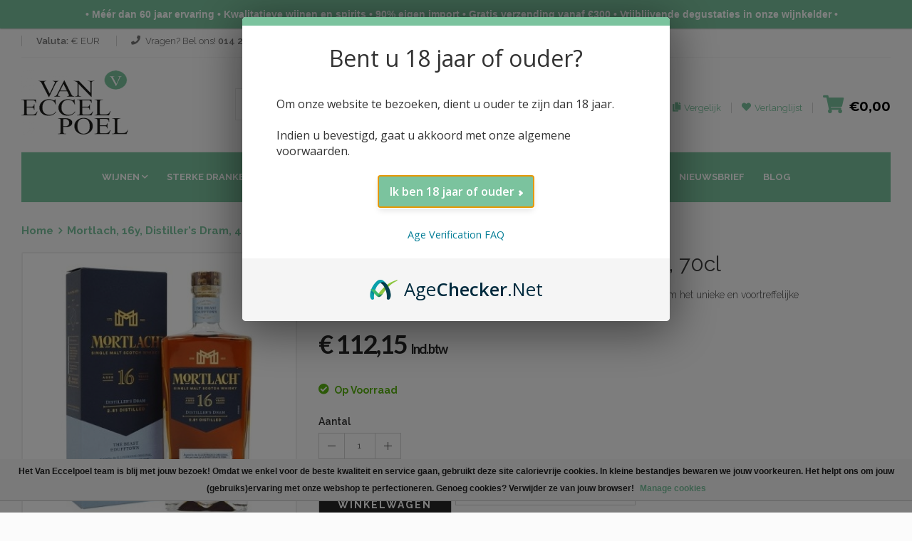

--- FILE ---
content_type: text/html;charset=utf-8
request_url: https://www.vaneccelpoelwijnen.be/mortlach-16y-distillers-dram-434-70cl.html
body_size: 14706
content:
<!-- page 'custom.rain' -->
<!DOCTYPE html>
<html>
  <head>
    <meta charset="utf-8"/>
<!-- [START] 'blocks/head.rain' -->
<!--

  (c) 2008-2026 Lightspeed Netherlands B.V.
  http://www.lightspeedhq.com
  Generated: 21-01-2026 @ 17:30:28

-->
<link rel="canonical" href="https://www.vaneccelpoelwijnen.be/mortlach-16y-distillers-dram-434-70cl.html"/>
<link rel="alternate" href="https://www.vaneccelpoelwijnen.be/index.rss" type="application/rss+xml" title="Nieuwe producten"/>
<link href="https://cdn.webshopapp.com/assets/cookielaw.css?2025-02-20" rel="stylesheet" type="text/css"/>
<meta name="robots" content="noodp,noydir"/>
<meta name="google-site-verification" content="BzC20PoaqkY68gjtegQ5FR7OC3ZZLiqRYAWGz-uLS24"/>
<meta property="og:url" content="https://www.vaneccelpoelwijnen.be/mortlach-16y-distillers-dram-434-70cl.html?source=facebook"/>
<meta property="og:site_name" content="Premium Wijnen &amp; Spirits - Van Eccelpoel"/>
<meta property="og:title" content="Mortlach, 16y, Distiller&#039;s Dram, 43.4%, 70cl"/>
<meta property="og:description" content="THE BEAST OF DUFTOWN - werd letterlijk en precies 2.81 keer gedistilleerd om het unieke en voortreffelijke aroma en karakter van deze Single Malt te vangen."/>
<meta property="og:image" content="https://cdn.webshopapp.com/shops/66051/files/411451100/mortlach-distillery-mortlach-16y-distillers-dram-4.jpg"/>
<script>
<script>window.AgeCheckerAgeGateConfig={"minAge":18,"accent":"#7BC39E","titleText":"Bent u 18 jaar of ouder?","bodyText":"Om onze website te bezoeken, dient u ouder te zijn dan 18 jaar. \nConsumeer bewust en met mate.","acceptButtonText":"Ik ben 18 jaar of ouder."};</script>
<script src="https://cdn.agechecker.net/static/age-gate/v1/age-gate.js"></script>
</script>
<script src="https://www.googletagmanager.com/gtag/js?id=G-6NEPNJERQW"></script>
<script>
  window.dataLayer = window.dataLayer || [];
    function gtag(){dataLayer.push(arguments);}
    gtag('js', new Date());

    gtag('config', 'G-6NEPNJERQW');
</script>
<script>
(function(w,d,s,l,i){w[l]=w[l]||[];w[l].push({'gtm.start':
new Date().getTime(),event:'gtm.js'});var f=d.getElementsByTagName(s)[0],
j=d.createElement(s),dl=l!='dataLayer'?'&l='+l:'';j.async=true;j.src=
'https://www.googletagmanager.com/gtm.js?id='+i+dl;f.parentNode.insertBefore(j,f);
})(window,document,'script','dataLayer','GTM-P3BD347');
</script>
<!--[if lt IE 9]>
<script src="https://cdn.webshopapp.com/assets/html5shiv.js?2025-02-20"></script>
<![endif]-->
<!-- [END] 'blocks/head.rain' -->
    <meta http-equiv="content-type" content="text/html; charset=utf-8" />
    <meta name="format-detection" content="telephone=no" />
    <meta name="apple-mobile-web-app-capable" content="yes" />
    <meta name="viewport" content="width=device-width, initial-scale=1, maximum-scale=1.0, user-scalable=no, minimal-ui"/>
    <link rel="apple-touch-icon" sizes="180x180" href="https://cdn.webshopapp.com/shops/66051/themes/108137/assets/apple-touch-icon.png?2025123017452920200710124227"/>
		<link rel="icon" type="image/png" sizes="32x32" href="https://cdn.webshopapp.com/shops/66051/themes/108137/assets/favicon-32x32.png?2025123017452920200710124227"/>
		<link rel="icon" type="image/png" sizes="16x16" href="https://cdn.webshopapp.com/shops/66051/themes/108137/assets/favicon-16x16.png?2025123017452920200710124227"/>
		<link rel="mask-icon" href="https://cdn.webshopapp.com/shops/66051/themes/108137/assets/safari-pinned-tab.svg?2025123017452920200710124227" color=""/>
		<meta name="msapplication-TileColor" content="#7bc39e"/>
		<meta name="theme-color" content="#7bc39e"/>
    <link href="https://cdn.webshopapp.com/shops/66051/themes/108137/assets/bootstrap-min.css?2025123017452920200710124227" rel="stylesheet" type="text/css" />
    <link href="https://cdn.webshopapp.com/shops/66051/themes/108137/assets/idangerous-swiper.css?2025123017452920200710124227" rel="stylesheet" type="text/css" />
    <link href="https://cdn.webshopapp.com/shops/66051/themes/108137/assets/font-awesome-min.css?2025123017452920200710124227" rel="stylesheet" type="text/css" />
    <link href='https://fonts.googleapis.com/css?family=Raleway:300,400,500,600,700%7CDancing+Script%7CMontserrat:400,700%7CMerriweather:400,300italic%7CLato:400,700,900' rel='stylesheet' type='text/css' />
    
     <link href="https://cdn.webshopapp.com/shops/66051/themes/108137/assets/style.css?2025123017452920200710124227" rel="stylesheet" type="text/css" />
    <link href="https://cdn.webshopapp.com/shops/66051/themes/108137/assets/style-skins.css?2025123017452920200710124227" rel="stylesheet" type="text/css" />
    <link href="https://cdn.webshopapp.com/shops/66051/themes/108137/assets/style-components.css?2025123017452920200710124227" rel="stylesheet" type="text/css" />
    <link href="https://cdn.webshopapp.com/shops/66051/themes/108137/assets/style-skins-extra.css?2025123017452920200710124227" rel="stylesheet" type="text/css" />
    <link href="https://cdn.webshopapp.com/shops/66051/themes/108137/assets/style-responsive.css?2025123017452920200710124227" rel="stylesheet" type="text/css" />
    <link href="https://cdn.webshopapp.com/shops/66051/themes/108137/assets/settings.css?2025123017452920200710124227" rel="stylesheet"  type="text/css" />
    <link href="https://cdn.webshopapp.com/shops/66051/themes/108137/assets/shariff-complete.css?2025123017452920200710124227" rel="stylesheet"  type="text/css" />
   
    <link href="https://cdn.webshopapp.com/shops/66051/themes/108137/assets/flexibit.css?2025123017452920200710124227" rel="stylesheet" type="text/css" />
    <link href="https://cdn.webshopapp.com/shops/66051/themes/108137/assets/custom.css?2025123017452920200710124227" rel="stylesheet" type="text/css" />
    
    <link rel="stylesheet" href="https://cdn.webshopapp.com/shops/66051/themes/108137/assets/style-newsletter.css?2025123017452920200710124227" />
    
    <!--[if IE 9]>
    <link href="css/ie9.css" rel="stylesheet" type="text/css" />
    <![endif]-->
    <link rel="shortcut icon" href="" />
    <title>Mortlach, 16y, Distiller&#039;s Dram, 43.4%, 70cl - Premium Wijnen &amp; Spirits - Van Eccelpoel</title>
  </head>
  <body class="style-2" style="">
    <!-- LOADER -->
    <div id="loader-wrapper">
      <div class="bubbles">
        <div class="title">loading</div>
        <span></span>
        <span id="bubble2"></span>
        <span id="bubble3"></span>
      </div>
    </div>
    
    <div id="content-block">
      
      <div class="content-center fixed-header-margin">
                	<!-- HEADER -->
        	<!-- START snippet 'snippets/header-1.rain' food skin -->
<div class="header-wrapper style-2">
	<header class="type-1">

		<div class="header-top">

			<div class="header-top-entry">
							</div>
			<div class="header-top-entry">
				<div class="title"><b>Valuta:</b> € EUR 				</div>
							</div>

							<div class="header-top-entry hidden-xs">
					<div class="title"><i class="fa fa-phone"></i>Vragen? Bel ons! <a href="tel:014 21 27 09"><b>014 21 27 09</b></a>

						 - Van 10u tot 18u					</div>
				</div>
										<div class="header-top-entry hidden-xs">
					<div class="title"><i class="fa fa-info-circle"></i>

													<a href="https://www.vaneccelpoelwijnen.be/service/" title="Contact">Contact</a>
						
					</div>
				</div>
			

			<div class="menu-button responsive-menu-toggle-class"><i class="fa fa-reorder"></i></div>
			<div class="clear"></div>
		</div>

		<div class="header-middle">
			<div class="logo-wrapper">
				<a id="logo" href="/">
											<img src="https://cdn.webshopapp.com/shops/66051/themes/108137/v/109238/assets/logo.png?20200703082412" alt="Van Eccelpoel: Eten &amp; Drinken met Smaak"/>
									</a>
				<a id="shoplabel" href="https://static.webshopapp.com/shops/066051/files/073884062/unizo-van-eccelpoelnv.pdf">
									</a>
			</div>

			<div class="middle-entry">
				<div class="search-box">
					<form action="https://www.vaneccelpoelwijnen.be/search/" method="get">
						<div class="search-button">
							<i class="fa fa-search"></i>
							<input type="submit"/>
						</div>
						<!--<div class="search-drop-down">
            <div class="title"><span>Alle categorieën</span><i class="fa fa-angle-down"></i></div>
            <div class="list">
            <div class="overflow">
                        <div class="category-entry">Wijnen</div>
                        <div class="category-entry">Wijnpakketten</div>
                        <div class="category-entry">Promoties</div>
                        <div class="category-entry">Sterke Dranken</div>
                        <div class="category-entry">Vaderdag</div>
                        <div class="category-entry">Bag in Box</div>
                        <div class="category-entry">Promotie Sterke dranken</div>
                        <div class="category-entry">Feestwijnen</div>
                        <div class="category-entry">Tournée Minérale</div>
                        <div class="category-entry">Bestsellers</div>
                        <div class="category-entry">Aspergewijnen</div>
                      </div>
          </div>
          </div>  -->

						<div class="search-field">
							<input id="search" type="text" value="" name="q" autocomplete="off" placeholder="Zoek uw product"/>
						</div>
					</form>
				</div>
			</div>


			<div class="right-entries">
								<a class="header-functionality-entry open-search-popup" href="#"><i class="fa fa-search"></i><span>Zoeken</span></a>
				<a class="header-functionality-entry" href="/compare"><i class="fa fa-copy"></i><span>Vergelijk</span></a>
				<a class="header-functionality-entry" href="/account/wishlist"><i class="fa fa-heart"></i><span>Verlanglijst</span></a>
				<a class="header-functionality-entry open-cart-popup" href="https://www.vaneccelpoelwijnen.be/cart/"><i class="fa fa-shopping-cart"></i> <b>€0,00</b></a>
			</div>
		</div>

		<div class="close-header-layer"></div>

		<div class="navigation">
			<div class="navigation-header responsive-menu-toggle-class">
				<div class="title">Navigatie</div>
				<div class="close-menu"></div>
			</div>
			<div class="nav-overflow">
				<nav>
	<ul>
									<!-- if categorie.subs and categorie.count > 0 -->
									<li class="simple-list">
						<!-- AAZZ -->
													<a href="https://www.vaneccelpoelwijnen.be/wijnen/">Wijnen</a><i class="fa fa-chevron-down"></i>
												<div class="submenu">
							<ul class="simple-menu-list-column">
																	<li class="submenu-children">
										<a href="https://www.vaneccelpoelwijnen.be/wijnen/rode-wijn/"><i class="fa fa-chevron-down"></i>Rode Wijn</a>
																					<ul class="submenu-inside">
																									<li class="">
														<a href="https://www.vaneccelpoelwijnen.be/wijnen/rode-wijn/frankrijk/" title="Frankrijk">Frankrijk</a>
													</li>
																									<li class="">
														<a href="https://www.vaneccelpoelwijnen.be/wijnen/rode-wijn/italie/" title="Italië">Italië</a>
													</li>
																									<li class="">
														<a href="https://www.vaneccelpoelwijnen.be/wijnen/rode-wijn/spanje/" title="Spanje">Spanje</a>
													</li>
																									<li class="">
														<a href="https://www.vaneccelpoelwijnen.be/wijnen/rode-wijn/verenigde-staten/" title="Verenigde Staten">Verenigde Staten</a>
													</li>
																							</ul>
																			</li>
																	<li class="submenu-children">
										<a href="https://www.vaneccelpoelwijnen.be/wijnen/witte-wijn/"><i class="fa fa-chevron-down"></i>Witte Wijn</a>
																					<ul class="submenu-inside">
																									<li class="">
														<a href="https://www.vaneccelpoelwijnen.be/wijnen/witte-wijn/duitsland/" title="Duitsland">Duitsland</a>
													</li>
																									<li class="">
														<a href="https://www.vaneccelpoelwijnen.be/wijnen/witte-wijn/frankrijk/" title="Frankrijk">Frankrijk</a>
													</li>
																									<li class="">
														<a href="https://www.vaneccelpoelwijnen.be/wijnen/witte-wijn/griekenland/" title="Griekenland">Griekenland</a>
													</li>
																									<li class="">
														<a href="https://www.vaneccelpoelwijnen.be/wijnen/witte-wijn/italie/" title="Italië">Italië</a>
													</li>
																									<li class="">
														<a href="https://www.vaneccelpoelwijnen.be/wijnen/witte-wijn/nieuw-zeeland/" title="Nieuw-Zeeland">Nieuw-Zeeland</a>
													</li>
																									<li class="">
														<a href="https://www.vaneccelpoelwijnen.be/wijnen/witte-wijn/oostenrijk/" title="Oostenrijk">Oostenrijk</a>
													</li>
																									<li class="">
														<a href="https://www.vaneccelpoelwijnen.be/wijnen/witte-wijn/portugal/" title="Portugal">Portugal</a>
													</li>
																									<li class="">
														<a href="https://www.vaneccelpoelwijnen.be/wijnen/witte-wijn/spanje/" title="Spanje">Spanje</a>
													</li>
																									<li class="">
														<a href="https://www.vaneccelpoelwijnen.be/wijnen/witte-wijn/verenigde-staten/" title="Verenigde Staten">Verenigde Staten</a>
													</li>
																									<li class="">
														<a href="https://www.vaneccelpoelwijnen.be/wijnen/witte-wijn/nieuw-zeeland-13482851/" title="Nieuw-Zeeland">Nieuw-Zeeland</a>
													</li>
																							</ul>
																			</li>
																	<li class="submenu-children">
										<a href="https://www.vaneccelpoelwijnen.be/wijnen/rose-wijn/"><i class="fa fa-chevron-down"></i>Rosé wijn</a>
																					<ul class="submenu-inside">
																									<li class="">
														<a href="https://www.vaneccelpoelwijnen.be/wijnen/rose-wijn/frankrijk/" title="Frankrijk">Frankrijk</a>
													</li>
																									<li class="">
														<a href="https://www.vaneccelpoelwijnen.be/wijnen/rose-wijn/italie/" title="Italië">Italië</a>
													</li>
																									<li class="">
														<a href="https://www.vaneccelpoelwijnen.be/wijnen/rose-wijn/spanje/" title="Spanje">Spanje</a>
													</li>
																							</ul>
																			</li>
																	<li class="submenu-children">
										<a href="https://www.vaneccelpoelwijnen.be/wijnen/mousserende-wijn/"><i class="fa fa-chevron-down"></i>Mousserende Wijn</a>
																					<ul class="submenu-inside">
																									<li class="">
														<a href="https://www.vaneccelpoelwijnen.be/wijnen/mousserende-wijn/champagne/" title="Champagne">Champagne</a>
													</li>
																									<li class="">
														<a href="https://www.vaneccelpoelwijnen.be/wijnen/mousserende-wijn/prosecco/" title="Prosecco">Prosecco</a>
													</li>
																									<li class="">
														<a href="https://www.vaneccelpoelwijnen.be/wijnen/mousserende-wijn/cava/" title="Cava">Cava</a>
													</li>
																							</ul>
																			</li>
																	<li class="submenu-children">
										<a href="https://www.vaneccelpoelwijnen.be/wijnen/zoete-wijnen/"><i class="fa fa-chevron-right"></i>Zoete Wijnen</a>
																			</li>
															</ul>
						</div>

					</li><!-- End Simple List -->
											<!-- if categorie.subs and categorie.count > 0 -->
											<!-- if categorie.subs and categorie.count > 0 -->
											<!-- if categorie.subs and categorie.count > 0 -->
									<li class="simple-list">
						<!-- AAZZ -->
													<a href="https://www.vaneccelpoelwijnen.be/sterke-dranken/">Sterke Dranken</a><i class="fa fa-chevron-down"></i>
												<div class="submenu submenu-large">
							<ul class="simple-menu-list-column">
																	<li class="submenu-children">
										<a href="https://www.vaneccelpoelwijnen.be/sterke-dranken/sake/"><i class="fa fa-chevron-right"></i>Saké</a>
																			</li>
																	<li class="submenu-children">
										<a href="https://www.vaneccelpoelwijnen.be/sterke-dranken/puur-belgisch/"><i class="fa fa-chevron-right"></i>Puur Belgisch</a>
																			</li>
																	<li class="submenu-children">
										<a href="https://www.vaneccelpoelwijnen.be/sterke-dranken/calvados/"><i class="fa fa-chevron-right"></i>Calvados</a>
																			</li>
																	<li class="submenu-children">
										<a href="https://www.vaneccelpoelwijnen.be/sterke-dranken/cognac/"><i class="fa fa-chevron-right"></i>Cognac</a>
																			</li>
																	<li class="submenu-children">
										<a href="https://www.vaneccelpoelwijnen.be/sterke-dranken/gin/"><i class="fa fa-chevron-right"></i>Gin</a>
																			</li>
																	<li class="submenu-children">
										<a href="https://www.vaneccelpoelwijnen.be/sterke-dranken/grappa/"><i class="fa fa-chevron-right"></i>Grappa</a>
																			</li>
																	<li class="submenu-children">
										<a href="https://www.vaneccelpoelwijnen.be/sterke-dranken/likeuren/"><i class="fa fa-chevron-right"></i>Likeuren</a>
																			</li>
																	<li class="submenu-children">
										<a href="https://www.vaneccelpoelwijnen.be/sterke-dranken/madeira/"><i class="fa fa-chevron-right"></i>Madeira</a>
																			</li>
																	<li class="submenu-children">
										<a href="https://www.vaneccelpoelwijnen.be/sterke-dranken/non-alcoholische-dranken/"><i class="fa fa-chevron-right"></i>Non-alcoholische dranken</a>
																			</li>
																	<li class="submenu-children">
										<a href="https://www.vaneccelpoelwijnen.be/sterke-dranken/pineau-des-charentes/"><i class="fa fa-chevron-right"></i>Pineau des Charentes</a>
																			</li>
																	<li class="submenu-children">
										<a href="https://www.vaneccelpoelwijnen.be/sterke-dranken/porto/"><i class="fa fa-chevron-right"></i>Porto</a>
																			</li>
																	<li class="submenu-children">
										<a href="https://www.vaneccelpoelwijnen.be/sterke-dranken/rum/"><i class="fa fa-chevron-right"></i>Rum</a>
																			</li>
																	<li class="submenu-children">
										<a href="https://www.vaneccelpoelwijnen.be/sterke-dranken/sherry/"><i class="fa fa-chevron-right"></i>Sherry</a>
																			</li>
																	<li class="submenu-children">
										<a href="https://www.vaneccelpoelwijnen.be/sterke-dranken/vermouth/"><i class="fa fa-chevron-right"></i>Vermouth</a>
																			</li>
																	<li class="submenu-children">
										<a href="https://www.vaneccelpoelwijnen.be/sterke-dranken/vodka/"><i class="fa fa-chevron-right"></i>Vodka</a>
																			</li>
																	<li class="submenu-children">
										<a href="https://www.vaneccelpoelwijnen.be/sterke-dranken/whisky-bourbon-en-whiskey/"><i class="fa fa-chevron-down"></i>Whisky, Bourbon en Whiskey</a>
																					<ul class="submenu-inside">
																									<li class="">
														<a href="https://www.vaneccelpoelwijnen.be/sterke-dranken/whisky-bourbon-en-whiskey/amerikaanse-bourbons-en-whiskeys/" title="Amerikaanse Bourbons en Whiskey&#039;s">Amerikaanse Bourbons en Whiskey&#039;s</a>
													</li>
																									<li class="">
														<a href="https://www.vaneccelpoelwijnen.be/sterke-dranken/whisky-bourbon-en-whiskey/belgische-whiskys/" title="Belgische Whisky&#039;s">Belgische Whisky&#039;s</a>
													</li>
																									<li class="">
														<a href="https://www.vaneccelpoelwijnen.be/sterke-dranken/whisky-bourbon-en-whiskey/franse-whiskys/" title="Franse Whisky&#039;s">Franse Whisky&#039;s</a>
													</li>
																									<li class="">
														<a href="https://www.vaneccelpoelwijnen.be/sterke-dranken/whisky-bourbon-en-whiskey/engelse-whiskys/" title="Engelse Whisky&#039;s">Engelse Whisky&#039;s</a>
													</li>
																									<li class="">
														<a href="https://www.vaneccelpoelwijnen.be/sterke-dranken/whisky-bourbon-en-whiskey/ierse-whiskeys/" title="Ierse Whiskey&#039;s">Ierse Whiskey&#039;s</a>
													</li>
																									<li class="">
														<a href="https://www.vaneccelpoelwijnen.be/sterke-dranken/whisky-bourbon-en-whiskey/indische-whiskys/" title="Indische Whisky&#039;s">Indische Whisky&#039;s</a>
													</li>
																									<li class="">
														<a href="https://www.vaneccelpoelwijnen.be/sterke-dranken/whisky-bourbon-en-whiskey/israelische-whiskys/" title="Israëlische Whisky&#039;s">Israëlische Whisky&#039;s</a>
													</li>
																									<li class="">
														<a href="https://www.vaneccelpoelwijnen.be/sterke-dranken/whisky-bourbon-en-whiskey/japanse-whiskys/" title="Japanse Whisky&#039;s">Japanse Whisky&#039;s</a>
													</li>
																									<li class="">
														<a href="https://www.vaneccelpoelwijnen.be/sterke-dranken/whisky-bourbon-en-whiskey/nieuw-zeelandse-whiskys/" title="Nieuw Zeelandse Whisky&#039;s">Nieuw Zeelandse Whisky&#039;s</a>
													</li>
																									<li class="">
														<a href="https://www.vaneccelpoelwijnen.be/sterke-dranken/whisky-bourbon-en-whiskey/schotse-whiskys/" title="Schotse Whisky&#039;s">Schotse Whisky&#039;s</a>
													</li>
																									<li class="">
														<a href="https://www.vaneccelpoelwijnen.be/sterke-dranken/whisky-bourbon-en-whiskey/whiskylikeuren/" title="Whiskylikeuren">Whiskylikeuren</a>
													</li>
																							</ul>
																			</li>
																	<li class="submenu-children">
										<a href="https://www.vaneccelpoelwijnen.be/sterke-dranken/exclusieve-spirits/"><i class="fa fa-chevron-down"></i>Exclusieve Spirits</a>
																					<ul class="submenu-inside">
																									<li class="">
														<a href="https://www.vaneccelpoelwijnen.be/sterke-dranken/exclusieve-spirits/calvados/" title="Calvados">Calvados</a>
													</li>
																									<li class="">
														<a href="https://www.vaneccelpoelwijnen.be/sterke-dranken/exclusieve-spirits/cognac/" title="Cognac">Cognac</a>
													</li>
																									<li class="">
														<a href="https://www.vaneccelpoelwijnen.be/sterke-dranken/exclusieve-spirits/whisky-bourbon-en-whiskey/" title="Whisky, Bourbon en Whiskey">Whisky, Bourbon en Whiskey</a>
													</li>
																							</ul>
																			</li>
																	<li class="submenu-children">
										<a href="https://www.vaneccelpoelwijnen.be/sterke-dranken/craft-spirits/"><i class="fa fa-chevron-right"></i>Craft Spirits</a>
																			</li>
															</ul>
						</div>

					</li><!-- End Simple List -->
											<!-- if categorie.subs and categorie.count > 0 -->
									<li class="simple-list">
						<!-- AAZZ -->
													<a href="https://www.vaneccelpoelwijnen.be/vaderdag/">Vaderdag</a><i class="fa fa-chevron-down"></i>
												<div class="submenu">
							<ul class="simple-menu-list-column">
																	<li class="submenu-children">
										<a href="https://www.vaneccelpoelwijnen.be/vaderdag/whisky/"><i class="fa fa-chevron-right"></i>Whisky</a>
																			</li>
																	<li class="submenu-children">
										<a href="https://www.vaneccelpoelwijnen.be/vaderdag/rum/"><i class="fa fa-chevron-right"></i>Rum</a>
																			</li>
																	<li class="submenu-children">
										<a href="https://www.vaneccelpoelwijnen.be/vaderdag/cognac/"><i class="fa fa-chevron-right"></i>Cognac</a>
																			</li>
																	<li class="submenu-children">
										<a href="https://www.vaneccelpoelwijnen.be/vaderdag/andere-dranken-cocktails/"><i class="fa fa-chevron-right"></i>Andere Dranken (cocktails, ...)</a>
																			</li>
															</ul>
						</div>

					</li><!-- End Simple List -->
											<!-- if categorie.subs and categorie.count > 0 -->
											<!-- if categorie.subs and categorie.count > 0 -->
											<!-- if categorie.subs and categorie.count > 0 -->
											<!-- if categorie.subs and categorie.count > 0 -->
											<!-- if categorie.subs and categorie.count > 0 -->
											<!-- if categorie.subs and categorie.count > 0 -->
							
		
									<li class="simple-list">
					<a href="https://www.vaneccelpoelwijnen.be/sterke-dranken/sake/">Saké</a>
				</li>
																	<li class="simple-list">
					<a href="https://www.vaneccelpoelwijnen.be/promotie-sterke-dranken/">Uitverkoop - Liquidatie Spirits</a>
				</li>
												<li class="simple-list">
					<a href="https://cdn.webshopapp.com/shops/66051/files/486524492/van-eccelpoel-wijnen-particulieren-prijslijst-okto.pdf">PRIJSLIJST WIJN</a>
				</li>
												<li class="simple-list">
					<a href="https://bit.ly/3Jxu0x1">Nieuwsbrief</a>
				</li>
					
					
				<li class="simple-list">
											<a href="https://www.vaneccelpoelwijnen.be/blogs/wijnblog/">Blog</a>
									</li>

						</ul>

	<div class="clear"></div>

			<a class="fixed-header-visible additional-header-logo"><img src="https://cdn.webshopapp.com/shops/66051/themes/108137/v/109238/assets/logo.png?20200703082412" alt="Van Eccelpoel: Eten &amp; Drinken met Smaak"/></a>
	
</nav>
				<div class="navigation-footer responsive-menu-toggle-class">
					<div class="socials-box">
													<a href="https://www.facebook.com/Van-Eccelpoel-107712169310119/"><i class="fa fa-facebook"></i></a>
																			<a href="https://twitter.com/vaneccelpoel"><i class="fa fa-twitter"></i></a>
																															<a href="https://www.instagram.com/vaneccelpoelwijnen/"><i class="fa fa-instagram"></i></a>
												<div class="clear"></div>
					</div>
					<!--<div class="navigation-copyright">Created by <a href="#">8theme</a>. All rights reserved</div>-->
				</div>
			</div>
		</div>
	</header>
	<div class="clear"></div>
</div>


<!-- END snippet 'snippets/header-1.rain' -->				        
                <div class="content-push">
          <!-- start pages/products.rain -->
<div class="breadcrumb-box">
	<a href="https://www.vaneccelpoelwijnen.be/" title="Home">Home</a>
			<a href="https://www.vaneccelpoelwijnen.be/mortlach-16y-distillers-dram-434-70cl.html">Mortlach, 16y, Distiller&#039;s Dram, 43.4%, 70cl</a>
	</div>

<div class="information-blocks">
	<div class="row">
		<div class="col-sm-5 col-md-4 information-entry">
			<div class="product-preview-box">
				<div class="swiper-container product-preview-swiper" data-autoplay="0" data-loop="1" data-speed="500" data-center="0" data-slides-per-view="1">
					<div class="swiper-wrapper">
													<div class="swiper-slide">
								<div class="product-zoom-image">
									<img src="https://cdn.webshopapp.com/shops/66051/files/411451100/mortlach-distillery-mortlach-16y-distillers-dram-4.jpg" alt="Mortlach Distillery Mortlach, 16y, Distiller&#039;s Dram, 43.4%, 70cl" data-zoom="https://cdn.webshopapp.com/shops/66051/files/411451100/mortlach-distillery-mortlach-16y-distillers-dram-4.jpg"/>
                  

 								</div>
							</div>
											</div>
					<div class="pagination"></div>
				</div>
				<div class="swiper-hidden-edges hidden">
					<div class="swiper-container product-thumbnails-swiper" data-autoplay="0" data-loop="0" data-speed="500" data-center="0" data-slides-per-view="responsive" data-xs-slides="3"
						 data-int-slides="3" data-sm-slides="3" data-md-slides="4" data-lg-slides="4" data-add-slides="4">
						<div class="swiper-wrapper">
															<div class="swiper-slide selected">
									<div class="paddings-container">
										<img src="https://cdn.webshopapp.com/shops/66051/files/411451100/mortlach-distillery-mortlach-16y-distillers-dram-4.jpg" alt="Mortlach Distillery Mortlach, 16y, Distiller&#039;s Dram, 43.4%, 70cl"/>
									</div>
								</div>
													</div>
						<div class="pagination"></div>
					</div>
				</div>
			</div>
		</div>

		<div class="col-sm-7 col-md-8 col-lg-7 information-entry">
			<div class="product-detail-box" itemscope itemtype="http://data-vocabulary.org/Product">
				<meta itemprop="name" content="Mortlach, 16y, Distiller&#039;s Dram, 43.4%, 70cl"/>
									<meta itemprop="brand" content="Mortlach Distillery" />
													<meta itemprop="image" content="https://cdn.webshopapp.com/shops/66051/files/411451100/300x250x2/mortlach-distillery-mortlach-16y-distillers-dram-4.jpg" />
													<meta itemprop="description" content="THE BEAST OF DUFTOWN - werd letterlijk en precies 2.81 keer gedistilleerd om het unieke en voortreffelijke aroma en karakter van deze Single Malt te vangen." />
													<meta itemprop="identifier" content="mpn:MORTL16Y43470" />
												<h1 class="product-title" itemprop="name" content="Mortlach, 16y, Distiller&#039;s Dram, 43.4%, 70cl">Mortlach, 16y, Distiller&#039;s Dram, 43.4%, 70cl </h1>

				
				
				<div class="product-description detail-info-entry">
											THE BEAST OF DUFTOWN - werd letterlijk en precies 2.81 keer gedistilleerd om het unieke en voortreffelijke aroma en karakter van deze Single Malt te vangen.
									</div>

				<!-- start foodpairing -->
<style>
  .product-foodpairing-item img {width: 40px;}
  .product-description, .product-foodpairing-container {margin-bottom: 15px !important;}
  .product-foodpairing-item {display: inline-block;}
</style>

<div class="product-foodpairing-container">
</div>
<!-- end foodpairing -->
        				<span itemprop="offerDetails" itemscope itemtype="http://data-vocabulary.org/Offer">
              		<meta itemprop="price" content="112,15"/>
              		<meta itemprop="currency" content="EUR"/>
				  							<meta itemprop="availability" content="in_stock"/>
						<meta itemprop="quantity" content="4"/>
				              	</span>
        
									<div class="price detail-info-entry" itemprop="offer" itemscope itemtype="http://schema.org/Offer">
						
						<div class="current">
							<span class="VATIncl">€ 112,15 <small>Incl. btw</small></span>
													</div>
					</div>
				
				<div class="stock detail-info-entry" itemprop="availability" itemscope itemtype="http://schema.org/Offer">
					<span class="availability">
																													<span class="fa fa-check-circle available"></span>
								<span class="available-text"> Op voorraad</span>

							
											</span>
				</div>

				<div class="discount detail-info-entry">
					<ul>
											</ul>
				</div>

				<div class="product-form">
											<form action="https://www.vaneccelpoelwijnen.be/cart/add/272193220/" id="product_configure_form" method="post">
							<input type="hidden" name="bundle_id" id="product_configure_bundle_id" value="">


							
							<!-- <div class="color-selector detail-info-entry">
							<div class="detail-info-entry-title">Color</div>
							<div class="entry active" style="background-color: #d23118;"> </div>
							<div class="entry" style="background-color: #2a84c9;"> </div>
							<div class="entry" style="background-color: #000;"> </div>
							<div class="entry" style="background-color: #d1d1d1;"> </div>
							<div class="spacer"></div>
						  </div>-->

							<div class="quantity-selector detail-info-entry"><div class="detail-info-entry-title">Aantal</div><div class="entry number-minus"></div><div class="entry number">1</div><div class="entry number-plus"></div><input type="hidden" name="quantity" value="1"></div>
							<div class="detail-info-entry">
								<a class="button style-10 submit-product-form-button">Toevoegen aan winkelwagen</a>
								<a class="button style-9" href="https://www.vaneccelpoelwijnen.be/account/wishlistAdd/137612648/" title="Aan verlanglijst toevoegen">
									<i class="fa fa-heart"></i> Aan verlanglijst toevoegen
								</a>
                <a class="button style-9" href="https://www.vaneccelpoelwijnen.be/compare/add/272193220/">
                  <i class="fa fa-files-o"></i> Toevoegen om te vergelijken
                </a>
								<div class="clear"></div>
							</div>
						</form>

									</div>

															<div class="tags-selector detail-info-entry">
							<div class="detail-info-entry-title">Tags:&nbsp;</div>
															<a href="https://www.vaneccelpoelwijnen.be/tags/16y/" title="16y">16y</a> / 															<a href="https://www.vaneccelpoelwijnen.be/tags/banffshire/" title="banffshire">banffshire</a> / 															<a href="https://www.vaneccelpoelwijnen.be/tags/dufftown/" title="dufftown">dufftown</a> / 															<a href="https://www.vaneccelpoelwijnen.be/tags/mortlach/" title="mortlach">mortlach</a>													</div>
									
				<div class="detail-info-entry">
						
<div class="share-box">
  <a href="#share" class="share-box__toggle" data-toggle="collapse" aria-expanded="false" aria-controls="share"><i class="fa fa-share-alt"></i> Delen</a>
  <br><br>
  <div id="share" class="collapse">
    <div class="shariff" data-url="https://www.vaneccelpoelwijnen.be/mortlach-16y-distillers-dram-434-70cl.html" data-button-style="icon" data-theme="standard" data-orientation="horizontal" data-lang="nl" data-services="twitter,facebook,pinterest,reddit,whatsapp,pocket,mail" data-mail-url="mailto:"></div>
  </div>
</div>

				</div>
			</div>
		</div>

		<div class="clear visible-xs visible-sm"></div>

			</div>
</div>

<!-- START PRODUCT BUNDLES -->
<!--<form action="https://www.vaneccelpoelwijnen.be/cart/add/272193220/" id="product_configure_form" method="post" style="display:none;">
  <div id="productoptions">
      </div>
</form>-->
<!-- END PRODUCT BUNDLES -->
<div class="information-blocks">
	<div class="tabs-container style-1">
		<div class="swiper-tabs tabs-switch">
			<div class="title">Product info</div>
			<div class="list">
				<a class="tab-switcher active">Productomschrijving</a>
								
				<div class="clear"></div>
			</div>
		</div>

		<div>
			<div class="tabs-entry">
				<div class="article-container style-1">
					<div class="row">
													<div class="col-md-4 information-entry">
																											<div class="col-xs-6 col-sm-6"><strong>Type</strong></div>
										<div class="col-xs-6 col-sm-6">Single Malt Scotch Whisky</div>
																																				<div class="col-xs-6 col-sm-6"><strong>Serveertip</strong></div>
										<div class="col-xs-6 col-sm-6">puur, of met druppeltje water</div>
																																				<div class="col-xs-6 col-sm-6"><strong>Alcoholpercentage</strong></div>
										<div class="col-xs-6 col-sm-6">43.4%</div>
																																				<div class="col-xs-6 col-sm-6"><strong>Smaakprofiel</strong></div>
										<div class="col-xs-6 col-sm-6">zacht, rond, mooi gekruid</div>
																																				<div class="col-xs-6 col-sm-6"><strong>Houtrijping</strong></div>
										<div class="col-xs-6 col-sm-6">100% ex-sherry</div>
																																																					<div class="col-xs-6 col-sm-6"><strong>Gift Box</strong></div>
										<div class="col-xs-6 col-sm-6">ja, in kartonnen doosje</div>
																																																					<div class="col-xs-6 col-sm-6"><strong>Leeftijd</strong></div>
										<div class="col-xs-6 col-sm-6">16y</div>
																																																					<div class="col-xs-6 col-sm-6"><strong>Inhoud</strong></div>
										<div class="col-xs-6 col-sm-6">70cl</div>
																								</div>
							<div class="col-md-8 information-entry">
																					<p>THE BEAST OF DUFTOWN - inspired by the ILLUSTROUS ORIGINAL that was made for A FORTUNATE FEW.</p>
<p>Deze Single Malt Scotch Whisky werd letterlijk en precies 2.81 keer gedistilleerd om het unieke en voortreffelijke aroma en karakter te vangen.</p>
<p>De rijping vindt volledig plaats in ex-sherry vaten. <br />We proeven en ruiken een intense, rijke en gekruide dram met hints van kruidnagel, nootmuskaat en donkere bessen. De overgang naar een zachte, verrassend zoete finish is fantastisch!</p>
														</div>
					</div>
				</div>

				
							</div>
		</div>
	</div>
</div>

			<div class="information-blocks products-list">
			<h3 class="block-title inline-product-column-title">Gerelateerde producten</h3>

			<div class="products-swiper">
				<div class="swiper-container" data-autoplay="0" data-loop="0" data-speed="500" data-center="0" data-slides-per-view="responsive" data-xs-slides="2" data-int-slides="2" data-sm-slides="3" data-md-slides="4" data-lg-slides="5" data-add-slides="5">
					<div class="swiper-wrapper">
													<!-- START 'snippets/product-index-1.rain' -->
<div class="swiper-slide">
  <div class="paddings-container">
    <div class="product-slide-entry">
      <div class="product-image">
        <a class="" href="https://www.vaneccelpoelwijnen.be/mortlach-12y-the-wee-witchie-434-70cl.html">
          <img src="https://cdn.webshopapp.com/shops/66051/files/436757828/200x200x1/mortlach-distillery-mortlach-12y-the-wee-witchie-4.jpg" width="200" height="282" alt="" data-image-id="436757828" />
          

                   </a>
         
                        
        <div class="bottom-line">
         
          <div class="right-align">
            <a class="bottom-line-a square" href="https://www.vaneccelpoelwijnen.be/compare/add/288052970/"><i class="fa fa-files-o"></i></a>
            <a class="bottom-line-a square" href="https://www.vaneccelpoelwijnen.be/account/wishlistAdd/288052970/"><i class="fa fa-heart"></i></a>
          </div>
                    <div class="left-align">
            <a class="bottom-line-a" href="https://www.vaneccelpoelwijnen.be/cart/add/288052970/" ><i class="fa fa-shopping-cart"></i> Toevoegen aan winkelwagen</a>
          </div>
        </div>

        

        <!-- div class="bottom-line left-attached" -->
          <!-- a class="bottom-line-a square" href="https://www.vaneccelpoelwijnen.be/cart/add/288052970/"><i class="fa fa-shopping-cart"></i></a -->
          <!-- a class="bottom-line-a square" href="https://www.vaneccelpoelwijnen.be/account/wishlistAdd/288052970/"><i class="fa fa-heart"></i></a -->
          <!-- a class="bottom-line-a square" href="https://www.vaneccelpoelwijnen.be/compare/add/288052970/"><i class="fa fa-files-o"></i></a -->
          <!-- a class="bottom-line-a square open-product" data-product-vid="288052970" data-product-id="145891979" href="javascript:;"><i class="fa fa-expand"></i></a -->
        <!-- /div-->
      </div>
      <a class="title" href="https://www.vaneccelpoelwijnen.be/mortlach-12y-the-wee-witchie-434-70cl.html" data-url="https://www.vaneccelpoelwijnen.be/mortlach-12y-the-wee-witchie-434-70cl.html" data-description="THE BEAST OF DUFTOWN - werd letterlijk en precies 2.81 keer gedistilleerd om het unieke en voortreffelijke aroma en karakter van deze Single Malt te vangen.">Mortlach, 12y, The Wee Witchie, 43.4%, 70cl</a>
      
                 
      <div class="price">
    		        	        		<div class="current">€68,69</div>
    		      </div>
      
      <div>
        <!-- a class="button style-10 fast-add-to-cart-button" href="https://www.vaneccelpoelwijnen.be/cart/add/288052970/"><i class="fa fa-shopping-cart"></i>&nbsp;Toevoegen aan winkelwagen</a -->
        
      
      </div>
    </div>
  </div>
</div>
<!-- END 'snippets/product-index-1.rain' -->											</div>

					<div class="pagination"></div>
				</div>
			</div>
		</div>
	
					          	<!-- FOOTER -->
          	<!-- START snippet 'snippets/footer.rain' -->
<div class="footer-wrapper style-2">
  <footer class="type-1">
    <div class="footer-columns-entry">
      <div class="row">
        <div class="col-md-3 col-sm-3">
                    <img src="https://cdn.webshopapp.com/shops/66051/themes/108137/v/109238/assets/logo.png?20200703082412" alt="Van Eccelpoel: Eten &amp; Drinken met Smaak"/>
                    
          <div class="footer-description">Al de prijzen zijn inclusief BTW.  BE0425.265.321</div>
          
          <div class="shoplabel">
            <a href="https://static.webshopapp.com/shops/066051/files/073884062/unizo-van-eccelpoelnv.pdf">
                          </a>
          </div>
          <div class="clear"></div>
        </div>
        <div class="col-md-2 col-sm-3">
          <h3 class="column-title">
                        Mijn account
                      </h3>
          <ul class="column">
                        <li><a href="https://www.vaneccelpoelwijnen.be/account/" title="Registreren">Registreren</a></li>
                        <li><a href="https://www.vaneccelpoelwijnen.be/account/orders/">Mijn bestellingen</a>   </li>
            <li><a href="https://www.vaneccelpoelwijnen.be/account/tickets/">Mijn tickets</a>  </li>
            <li><a href="https://www.vaneccelpoelwijnen.be/account/wishlist/" title="Mijn verlanglijst">Mijn verlanglijst</a></li>
                      </ul>
          <div class="clear"></div>
        </div>
        
                <div class="col-md-2 col-sm-3">
          <h3 class="column-title">Klantenservice</h3>
          <ul class="column">
                        <li><a href="https://www.vaneccelpoelwijnen.be/service/about/" title="Over Van Eccelpoel">Over Van Eccelpoel</a></li>
                        <li><a href="https://www.vaneccelpoelwijnen.be/service/general-terms-conditions/" title="Algemene voorwaarden">Algemene voorwaarden</a></li>
                        <li><a href="https://www.vaneccelpoelwijnen.be/service/disclaimer/" title="Disclaimer">Disclaimer</a></li>
                        <li><a href="https://www.vaneccelpoelwijnen.be/service/privacy-policy/" title="Privacy Policy">Privacy Policy</a></li>
                        <li><a href="https://www.vaneccelpoelwijnen.be/service/retourneren/" title="Herroepingsrecht">Herroepingsrecht</a></li>
                      </ul>
          <div class="clear"></div>
        </div>
                <div class="col-md-2 col-sm-3">
          <h3 class="column-title">Klantenservice</h3>
          <ul class="column">
                        <li><a href="https://www.vaneccelpoelwijnen.be/service/payment-methods/" title="Betaalmethoden">Betaalmethoden</a></li>
                        <li><a href="https://www.vaneccelpoelwijnen.be/service/shipping-returns/" title="Leveringsvoorwaarden">Leveringsvoorwaarden</a></li>
                        <li><a href="https://www.vaneccelpoelwijnen.be/service/" title="Contact">Contact</a></li>
                        <li><a href="https://www.vaneccelpoelwijnen.be/sitemap/" title="Sitemap">Sitemap</a></li>
                      </ul>
          <div class="clear"></div>
        </div>
                
                <div class="col-md-3 col-sm-3">
          <div class="row">
            <div class="col-md-12">
              <h3 class="column-title">Openingsuren</h3>
              
              <div class="footer-description"></div>
              <div class="footer-description">
                                <b>Maandag:</b> GESLOTEN<br/>
                                                <b>Dinsdag - Zaterdag:</b> 09u00 - 18u00<br/>
                                                <b>Zondag en feestdagen:</b> 08u00 - 12u30<br/>
                              </div>
              <div class="clear"></div>
            </div>
          </div>
          
          <div class="row">
            <div class="col-md-12">
                            
                          </div>
          </div>
        </div>
                
      </div>
      
        <div class="row">
          <div class="col-md-3 col-sm-3">
                <div class="footer-address">Lierseweg 26 - 2200 Herentals<br/>
                  Telefoon: 014 21 27 09<br/>                  Van 10u tot 18u<br/>                  E-mail: <a href="/cdn-cgi/l/email-protection#056c6b636a4573646b6066666069756a60692b6760"><span class="__cf_email__" data-cfemail="f990979f96b98f98979c9a9a9c9589969c95d79b9c">[email&#160;protected]</span></a><br/>                </div>
                <div class="shoplabel">
                  <a href="https://static.webshopapp.com/shops/066051/files/073884062/unizo-van-eccelpoelnv.pdf">
                                      </a>
                </div>
                <div class="clear"></div>
              </div>

          		<div class="col-md-9 col-sm-9">

                    <form action="https://vaneccelpoel.us4.list-manage.com/subscribe/post?u=d7b7f9715ecf9ecc2becf9529&amp;id=951b396ce8" method="post" id="mc-embedded-subscribe-form" name="mc-embedded-subscribe-form" class="newsletter-form validate" target="_blank" novalidate> 
                      
										<h3 class="column-title">Blijf up-to-date via onze nieuwsbrief</h3>
                    <div style="position: absolute; left: -5000px;" aria-hidden="true"><input type="text" name="b_d7b7f9715ecf9ecc2becf9529_951b396ce8" tabindex="-1" value=""></div>

                      <label for="mce-EMAIL">Je e-mailadres</label>
                      <div class="input-group newsletter-form__input-group">
                      	<input type="email" value="" name="EMAIL" class="newsletter-form__email form-control" id="mce-EMAIL" placeholder="Je e-mailadres" required>

                        <div class="input-group-btn">
                          <button type="submit" name="subscribe" class="button newsletter-form__btn">Inschrijven</button>
                        </div>
                      </div>
                    </form>
          		</div>
        </div>
    </div>
    <div class="footer-bottom-navigation">
      <div class="cell-view">
        <div class="copyright">Created by <a href="https://www.polaris-dc.com">Polaris DC</a>. All rights reserved</div>
      </div>
      <div class="cell-view">
        <div class="payment-methods">
                    <a href="javascript:;"><img src="https://cdn.webshopapp.com/assets/icon-payment-mastercard.png?2025-02-20" title="MasterCard" alt="MasterCard"/></a>
                    <a href="javascript:;"><img src="https://cdn.webshopapp.com/assets/icon-payment-visa.png?2025-02-20" title="Visa" alt="Visa"/></a>
                    <a href="javascript:;"><img src="https://cdn.webshopapp.com/assets/icon-payment-mistercash.png?2025-02-20" title="Bancontact" alt="Bancontact"/></a>
                    <a href="javascript:;"><img src="https://cdn.webshopapp.com/assets/icon-payment-banktransfer.png?2025-02-20" title="Bank transfer" alt="Bank transfer"/></a>
                  </div>
      </div>
    </div>
  </footer>
</div>

    <div class="footer-powered-by">
      Powered by
            <a href="https://www.lightspeedhq.be/" title="Lightspeed" target="_blank">Lightspeed</a>
                </div>
    <!-- END snippet 'snippets/footer.rain' -->					        </div>
      </div>
      <div class="clear"></div>
    </div>
    

    
    <!-- START snippet 'snippets/search-box.rain' -->
<div class="search-box popup">
  <form action="https://www.vaneccelpoelwijnen.be/search/" method="get">
    <div class="search-button">
      <i class="fa fa-search"></i>
      <input type="submit" />
    </div>
    <!--<div class="search-drop-down">
      <div class="title"><span>All categories</span><i class="fa fa-angle-down"></i></div>
      <div class="list">
        <div class="overflow">
                    <div class="category-entry">Wijnen</div>
                    <div class="category-entry">Wijnpakketten</div>
                    <div class="category-entry">Promoties</div>
                    <div class="category-entry">Sterke Dranken</div>
                    <div class="category-entry">Vaderdag</div>
                    <div class="category-entry">Bag in Box</div>
                    <div class="category-entry">Promotie Sterke dranken</div>
                    <div class="category-entry">Feestwijnen</div>
                    <div class="category-entry">Tournée Minérale</div>
                    <div class="category-entry">Bestsellers</div>
                    <div class="category-entry">Aspergewijnen</div>
                  </div>
      </div>
    </div>-->
    <div class="search-field">
      <input id="search-mobile" required type="text" value="" name="q" placeholder="Search for product" />
    </div>
  </form>
 </div>
<!-- END snippet 'snippets/search-box.rain' -->    <!-- START snippet 'snippets/product-popup.rain' -->
<div id="product-popup" class="overlay-popup">
    <div class="overflow">
        <div class="table-view">
            <div class="cell-view">
                <div class="close-layer"></div>
                <div class="popup-container">

                    <div class="row">
                        <div class="col-sm-6 information-entry">



                            <div class="product-preview-box">
                                <div class="swiper-container product-preview-swiper" data-autoplay="0" data-loop="1" data-speed="500" data-center="0" data-slides-per-view="1">
                                  <div class="swiper-wrapper">
                                    <div class="swiper-slide first-image">
                                      <div class="product-zoom-image">
                                        <img src="https://cdn.webshopapp.com/shops/66051/themes/108137/assets/placeholder370x370.png?2025123017452920200710124227" alt="" data-zoom="img/product-main-1-zoom.jpg" />
                                      </div>
                                    </div>
                                    <div class="swiper-slide image-2">
                                      <div class="product-zoom-image">
                                        <img src="https://cdn.webshopapp.com/shops/66051/themes/108137/assets/placeholder370x370.png?2025123017452920200710124227" alt="" data-zoom="img/product-main-4-zoom.jpg" />
                                      </div>
                                    </div>
                                    <div class="swiper-slide image-3">
                                      <div class="product-zoom-image">
                                        <img src="https://cdn.webshopapp.com/shops/66051/themes/108137/assets/placeholder370x370.png?2025123017452920200710124227https://placehold.it/370x370" alt="" data-zoom="img/product-main-4-zoom.jpg" />
                                      </div>
                                    </div>
                                    <div class="swiper-slide image-4">
                                      <div class="product-zoom-image">
                                        <img src="https://cdn.webshopapp.com/shops/66051/themes/108137/assets/placeholder370x370.png?2025123017452920200710124227" alt="" data-zoom="img/product-main-4-zoom.jpg" />
                                      </div>
                                    </div>
                                  </div>
                                    <div class="pagination"></div>
                                    <div class="product-zoom-container">
                                        <div class="move-box">
                                            <img class="default-image" src="https://cdn.webshopapp.com/shops/66051/themes/108137/assets/placeholder370x370.png?2025123017452920200710124227" alt="" />
                                            <img class="zoomed-image" src="https://cdn.webshopapp.com/shops/66051/themes/108137/assets/placeholder370x370.png?2025123017452920200710124227" alt="" />
                                        </div>
                                        <div class="zoom-area"></div>
                                    </div>
                                </div>
                                <div class="swiper-hidden-edges">
                                    <div class="swiper-container product-thumbnails-swiper" data-autoplay="0" data-loop="0" data-speed="500" data-center="0" data-slides-per-view="responsive" data-xs-slides="3" data-int-slides="3" data-sm-slides="3" data-md-slides="4" data-lg-slides="4" data-add-slides="4">
                                        <div class="swiper-wrapper">
                                          <div class="swiper-slide selected first-image">
                                            <div class="paddings-container">
                                              <img src="https://cdn.webshopapp.com/shops/66051/themes/108137/assets/placeholder371x371.png?2025123017452920200710124227" alt="" />
                                            </div>
                                          </div>
                                          <div class="swiper-slide image-2">
                                            <div class="paddings-container">
                                              <img src="https://cdn.webshopapp.com/shops/66051/themes/108137/assets/placeholder371x371.png?2025123017452920200710124227" alt="" />
                                            </div>
                                          </div>
                                          <div class="swiper-slide image-3">
                                            <div class="paddings-container">
                                              <img src="https://cdn.webshopapp.com/shops/66051/themes/108137/assets/placeholder371x371.png?2025123017452920200710124227" alt="" />
                                            </div>
                                          </div>
                                          <div class="swiper-slide image-4">
                                            <div class="paddings-container">
                                              <img src="https://cdn.webshopapp.com/shops/66051/themes/108137/assets/placeholder371x371.png?2025123017452920200710124227" alt="" />
                                            </div>
                                          </div>
                                        </div>
                                        <div class="pagination"></div>
                                    </div>
                                </div>
                            </div>




                                                                                                                                                                                    
                                                                                                                                                                                                                                                                                                                                                                                                        
                        </div>
                        <div class="col-sm-6 information-entry">
                            <div class="product-detail-box">
                                <h1 class="product-title"></h1>
                                <!--<h3 class="product-subtitle">Loremous Clothing</h3>-->
                                <div class="rating-box"></div>
                                <div class="product-description detail-info-entry"></div>
                                <div class="price detail-info-entry">
                                    <div class="prev"></div>
                                    <div class="current"></div>
                                </div>
                                <!--<div class="size-selector detail-info-entry">
                                  <div class="detail-info-entry-title">Size</div>
                                  <div class="entry active">xs</div>
                                  <div class="entry">s</div>
                                  <div class="entry">m</div>
                                  <div class="entry">l</div>
                                  <div class="entry">xl</div>
                                  <div class="spacer"></div>
                                </div>
                                <div class="color-selector detail-info-entry">
                                  <div class="detail-info-entry-title">Color</div>
                                  <div class="entry active" style="background-color: #d23118;">&nbsp;</div>
                                  <div class="entry" style="background-color: #2a84c9;">&nbsp;</div>
                                  <div class="entry" style="background-color: #000;">&nbsp;</div>
                                  <div class="entry" style="background-color: #d1d1d1;">&nbsp;</div>
                                  <div class="spacer"></div>
                                </div> -->
                                <form action="" id="product-form" method="post">
                                    <div class="quantity-selector detail-info-entry">
                                        <div class="detail-info-entry-title">Aantal</div>
                                        <div class="entry number-minus">&nbsp;</div>
                                        <div class="entry number">1</div>
                                        <div class="entry number-plus">&nbsp;</div>
                                        <input type="hidden" name="quantity" value="1">
                                    </div>
                                    <div class="detail-info-entry">
                                        <a class="button style-10 submit-product-form-button">Toevoegen aan winkelwagen.</a>
                                        <a class="button style-11 button-wishlist" href=""><i class="fa fa-heart"></i> Add to Wishlist</a>
                                        <div class="clear"></div>
                                    </div>
                                </form>
                                <!--<div class="tags-selector detail-info-entry">
                                  <div class="detail-info-entry-title">Tags:</div>
                                  <a href="#">bootstrap</a>/
                                  <a href="#">collections</a>/
                                  <a href="#">color/</a>
                                  <a href="#">responsive</a>-->
                            </div>
                        </div>
                    </div>

                    <div class="close-popup"></div>
                </div>

            </div>
        </div>
    </div>
</div>
</div>
<!-- END snippet 'snippets/product-popup.rain' -->    <!-- START snippet 'snippets/cart-popup.rain' -->
<div class="cart-box popup">
    <div class="popup-container">
                <div class="text-center">Geen producten gevonden</div>
            </div>
</div>
<!-- END snippet 'snippets/cart-popup.rain' -->    
    
    <script data-cfasync="false" src="/cdn-cgi/scripts/5c5dd728/cloudflare-static/email-decode.min.js"></script><script>
      function image_id_convert(image_id) {
        image_id = parseInt(image_id, 10).toString(35);
        while (image_id.length < 6) {
          image_id = 'z' + image_id;
        }
        return image_id;
      }
    </script>
    
    <script src="https://cdn.webshopapp.com/shops/66051/themes/108137/assets/jquery-2-1-3-min.js?2025123017452920200710124227"></script>

        <script>

    $('.dynamic-carousel').each(function () {
        var category = $(this);
        var id = category.data('category-id');
        var url = category.data('category-url-nl');
        var first = category.data('first') ? 1 : 0;
        var dataUrl = url + (url.indexOf('?') > -1 ? '&' : '?') + 'format=json';
        //var dataUrl = url;
        var title = category.data('title-nl') ? category.data('title-nl') : collection.title;


        $.getJSON(dataUrl, function (result) {

            var collection = result.collection;
            var products = collection.products;

            if (products) {
                var container = '<div class="block-title title">' + title + '</div>' +
                    '<div class="products-swiper">' +
                    '<div class="swiper-container" data-autoplay="0" data-loop="1" data-speed="8000" data-center="0" data-slides-per-view="responsive" data-xs-slides="2" data-int-slides="2" data-sm-slides="3" data-md-slides="4" data-lg-slides="6" data-add-slides="5">' +
                    '<div class="swiper-wrapper">';
            } else {
                return true;
            }

            // add products
            $.each(products, function (id, product) {
                var price = parseFloat(Math.round(product.price.price * 100) / 100).toFixed(2);
                var oldPrice = parseFloat(Math.round(product.price.price_old * 100) / 100).toFixed(2);
                var oldPriceHtml = oldPrice > 0 ? '<div class="prev">€' + oldPrice.replace('.', ',') + '</div>' : '';

                var image = 'https://cdn.webshopapp.com/shops/66051/themes/108137/assets/dummy-bottle.png';

                if (product.image) {
                    if (product.image.toString().length < 9) {
                        product.image = '0' + product.image;
                    }

                    image = 'http://static.webshopapp.com/shops/066051/files/' + product.image + '/200x200x1/image.jpg';
                    // image = 'http://cdn.webshopapp.com/i/' + image_id_convert(product.image) + '/200x200x1/image.jpg';
                }

                var stockHtml = '';

                                if (product.available) {
                    stockHtml = '<span class="on-stock">Op voorraad</span>';
                } else {
                    stockHtml = '<span class="out-of-stock">Tijdelijk uit voorraad</span>';
                }
                

                var percentage_offset = 0;
                if (product.price.price_old) {
                    var percentage = (((product.price.price / product.price.price_old) * 100) - 100).toFixed(0);
                    var calc_percentage = percentage;
                    percentage_offset = 20;
                    var old_percentage = 0;

                    if (calc_percentage <= 70) {
                        old_percentage = calc_percentage - percentage_offset;
                    }

                    //container += '<span class="sale sale-' + percentage + '" id="' + (old_percentage - calc_percentage - percentage_offset) + '">' + percentage + '%</span>';
                    percentage_offset += 50;
                }


                container += '<div class="swiper-slide">' +
                    '<div class="paddings-container">' +
                    '<div class="product-slide-entry">' +

                    '<div class="product-image">' +
                    '<a class="" href="https://www.vaneccelpoelwijnen.be/' +  product.url + '">' +
                    '<img src="' + image + '" width="200" height="200" alt="" data-image-id="411451100" />' + stockHtml +
                    '</a><a class="top-line-a right open-product" data-product-vid="' + product.vid + '" data-product-id="' + product.id + '" href="javascript:;"><i class="fa fa-expand"></i> <span>Quick View</span></a>'+

                    '<div class="bottom-line">' +
                    '  <div class="right-align">' +
                    '    <a class="bottom-line-a square" href="https://www.vaneccelpoelwijnen.be/compare/add/' + product.vid + '"><i class="fa fa-files-o"></i></a>' +
                    '    <a class="bottom-line-a square" href="https://www.vaneccelpoelwijnen.be/account/wishlistAdd/' + product.vid + '"><i class="fa fa-heart"></i></a>' +
                    '  </div>' +
                    '  <div class="left-align">' +
                    '    <a class="bottom-line-a" href="https://www.vaneccelpoelwijnen.be/cart/add/' + product.vid + '" ><i class="fa fa-shopping-cart"></i> Toevoegen aan winkelwagen</a>'+
                    '  </div>' +
                    '</div>' +
                    '</div>' +

                    '<a class="title" href="https://www.vaneccelpoelwijnen.be/' +  product.url + '" data-url="https://www.vaneccelpoelwijnen.be/' + product.url + '" data-description="' + product.description + '">' + product.title + '</a>' +

                    '<div class="price">' + oldPriceHtml +
                    '  <div class="current">€' + price.replace('.', ',') + '</div>' +
                    '</div>' +

                    '</div></div></div>';


            });

            container += '</div>' +
                '<div class="pagination"></div></div>' +
                '</div>' +
                '</div>';

            // add product container to carousel items
            category.append(container);

        });

    });

</script>        
    <!-- custom scrollbar -->
    <script src="https://cdn.webshopapp.com/shops/66051/themes/108137/assets/jquery-mousewheel.js?2025123017452920200710124227"></script>
    <script src="https://cdn.webshopapp.com/shops/66051/themes/108137/assets/jquery-jscrollpane-min.js?2025123017452920200710124227"></script>
    
    <!-- range slider -->
    <script src="https://cdn.webshopapp.com/shops/66051/themes/108137/assets/jquery-ui-min.js?2025123017452920200710124227"></script> 
    <script src="https://cdn.webshopapp.com/shops/66051/themes/108137/assets/idangerous-swiper-min.js?2025123017452920200710124227"></script>
    <script type="text/javascript" src="https://cdn.webshopapp.com/shops/66051/themes/108137/assets/jquery-cookie.js?2025123017452920200710124227"></script>
    <script type="text/javascript" src="https://cdn.webshopapp.com/shops/66051/themes/108137/assets/jquery-validate.js?2025123017452920200710124227"></script>
    <script src="https://maxcdn.bootstrapcdn.com/bootstrap/3.3.6/js/bootstrap.min.js" integrity="sha384-0mSbJDEHialfmuBBQP6A4Qrprq5OVfW37PRR3j5ELqxss1yVqOtnepnHVP9aJ7xS" crossorigin="anonymous"></script>
    <script src="https://cdn.webshopapp.com/shops/66051/themes/108137/assets/global.js?2025123017452920200710124227" defer></script>
    <script src="https://cdn.webshopapp.com/shops/66051/themes/108137/assets/shariff-min.js?2025123017452920200710124227"></script>
    
    
            <script type="text/javascript" src="https://cdn.webshopapp.com/shops/66051/themes/108137/assets/jquery-validate-locale-nl.js?2025123017452920200710124227" async ></script>
        
    
    
    <script>
      
      $(document).ready(function(){
        
        var minVal = parseInt($('.min-price span').text());
        var maxVal = parseInt($('.max-price span').text());
        $( "#prices-range" ).slider({
          range: true,
          min:0,
                                    max:100,
                                    step: 1,
                                    values: [ minVal, maxVal ],
                                    slide: function( event, ui ) {
          $('.min-price span').text(ui.values[0]);
        $('.max-price span').text(ui.values[1]);
        $('#filter_form_min').val(ui.values[0]);
        $('#filter_form_max').val(ui.values[1]);
      },
                        stop: function (event, ui) {
        // $('#ModeSortBrandPrice').submit();
        }
        });
      
      
              $('.product-slide-entry').each(function (k, productContainer) {
        var productUrl = $(productContainer).find('a.title').attr('href');
       
       //console.log($(productContainer).find('.product-stock').text().length);
       
       if ($(productContainer).find('.product-stock').text().length == 0) {
         
                  
       }
       
      });
              
    });
       
       $(document).on('click', 'div[name="mode"] .view-button', updateSearchMode);
       
       function updateSearchMode() {
         $('#filter_form_mode').val($(this).data('mode'));
       }
       
       $(document).on('click', '.brand-selector input[type="radio"]', updateSearchBrand);
       
       function updateSearchBrand() {
         $('#filter_form_brand').val($(this).val());
         $('#ModeSortBrandPrice').submit();
       }
       
       $(document).on('click', '.price-selector-update-button', submitSearchParameters);
       
       function submitSearchParameters() {
         $('#ModeSortBrandPrice').submit();
       }
       
       $(document).on('click', '.submit-product-form-button', function() {
         var input = $(this).parents('form').find('.quantity-selector input[name="quantity"]');
         console.log(input.val());
         console.log(input.parents('.quantity-selector').find('.entry.number').text());
         input.val(input.parents('.quantity-selector').find('.entry.number').text());
         console.log(input.val());
         
         $(this).parents('form').submit();
       });
       
       $(document).on('click', '.custom-entry', submitCustomSearch);
       
       function submitCustomSearch(){
         var value = $(this).data('value');
         var filter = $(this).data('filter');
         $('#filter_form_' + filter).val(value);
         $('#ModeSortBrandPrice').submit();
       }
       
       $(document).on('click', '.open-product', function() {
         var productContainer = $(this).parents('.product-slide-entry');
         var productUrl = productContainer.find('a.title').attr('href');
         var imageName = productContainer.find('img').attr('src');
         var imageName = imageName.split(productContainer.find('img').data('image-id'))[1];
         
         var popup = $('#product-popup');
         var rating = productContainer.find('.rating-box').html();
         var afbeelding = productContainer.find('.product-image img').attr('src');
         var oudePrijs = productContainer.find('.price .prev').length > 0 ? productContainer.find('.price .prev').text() : '';
         var prijs = productContainer.find('.price .current').text();
         var productVid = $(this).data('product-vid');
         var productId = $(this).data('product-id');
         
         $('.swiper-slide').removeClass('swiper-slide-visible');
         $('.swiper-slide').removeClass('swiper-slide-active');
         
         $('.swiper-slide.first-image:not(.swiper-slide-duplicate)').addClass('swiper-slide-visible');
         $('.swiper-slide.first-image:not(.swiper-slide-duplicate)').addClass('swiper-slide-active');
         
         $.getJSON( productUrl + "?format=json", function( result ) {
           var product = result.product;
           
           var imageIndex = 1;
           var originalImageID = 0;
           
           $('.image-2, .image-3, .image-4').find('img').attr('src', afbeelding);
           $('.product-thumbnails-swiper .image-2, .product-thumbnails-swiper .image-3, .product-thumbnails-swiper .image-4').hide();
           
           $(product.images).each(function(id, image) {
             
             if (imageIndex == 1) {
               originalImageID = image;
               popup.find('.first-image').find('img').attr('src', afbeelding);
               
             } else {
               $('.image-' + imageIndex).show();
               var newAfbeelding = afbeelding.replace(originalImageID, image);
               popup.find('.image-' + imageIndex).find('img').attr('src', newAfbeelding); 
               
             } 
             
             
             imageIndex++;
               });
             
             
             popup.find('.product-title').text(product.title);
             popup.find('.rating-box').html(rating);
             popup.find('.product-description').text(product.description);
             popup.find('.price .current').text(prijs);
             popup.find('.price .prev').text(oudePrijs);
             popup.find('form').attr('action', 'https://www.vaneccelpoelwijnen.be/nl/cart/add/' + productVid + '/');
             popup.find('.button-wishlist').attr('href', 'https://www.vaneccelpoelwijnen.be/nl/account/wishlistAdd/' + productId); 
           });
           
         });
         
       var filterTimeout = false;
       
         $('.detail-info-entry .entry').click(function(e) {
           var optionId = $(this).attr('value'),
               isChecked = $(this).is(':checked');
					
           $('#filter_form--' + optionId).prop('checked', isChecked);
           if (filterTimeout) { clearTimeout(filterTimeout); }
           filterTimeout = setTimeout(function() {
              $('#filter_form--' + optionId).parents('form').submit();
           }, 2000);
         });
         
    </script>

    <script>
            $(document).on('mouseenter','.submenu .submenu-children', toggleActiveMenu);
      
      function toggleActiveMenu() {
        var element = $(this);
        $('.submenu .submenu-children').removeClass('active'); 
        element.addClass('active');
      }
    </script>

    
    
        <!-- [START] 'blocks/body.rain' -->
<script>
(function () {
  var s = document.createElement('script');
  s.type = 'text/javascript';
  s.async = true;
  s.src = 'https://www.vaneccelpoelwijnen.be/services/stats/pageview.js?product=137612648&hash=90f9';
  ( document.getElementsByTagName('head')[0] || document.getElementsByTagName('body')[0] ).appendChild(s);
})();
</script>
  
<!-- Global site tag (gtag.js) - Google Analytics -->
<script async src="https://www.googletagmanager.com/gtag/js?id=G-PJ5TDCW4N3"></script>
<script>
    window.dataLayer = window.dataLayer || [];
    function gtag(){dataLayer.push(arguments);}

        gtag('consent', 'default', {"ad_storage":"denied","ad_user_data":"denied","ad_personalization":"denied","analytics_storage":"denied"});
    
    gtag('js', new Date());
    gtag('config', 'G-PJ5TDCW4N3', {
        'currency': 'EUR',
                'country': 'BE'
    });

        gtag('event', 'view_item', {"items":[{"item_id":272193220,"item_name":"Mortlach, 16y, Distiller's Dram, 43.4%, 70cl","currency":"EUR","item_brand":"Mortlach Distillery","item_variant":"Standaard","price":112.15,"quantity":1,"item_category":"Sterke Dranken","item_category2":"Whisky, Bourbon en Whiskey","item_category3":"Schotse Whisky's","item_category4":"Vaderdag","item_category5":"Whisky"}],"currency":"EUR","value":112.15});
    </script>
  <script>window.AgeCheckerAgeGateConfig={"minAge":18,"accent":"#7BC39E","titleText":"Bent u 18 jaar of ouder?","bodyText":"Om onze website te bezoeken, dient u ouder te zijn dan 18 jaar. \n\nIndien u bevestigd, gaat u akkoord met onze algemene voorwaarden.","acceptButtonText":"Ik ben 18 jaar of ouder"};</script>

<!-- Google Tag Manager (noscript) -->
<noscript><iframe src="https://www.googletagmanager.com/ns.html?id=GTM-P3BD347"
height="0" width="0" style="display:none;visibility:hidden"></iframe></noscript>
<!-- End Google Tag Manager (noscript) -->
<script src="https://cdn.agechecker.net/static/age-gate/v1/age-gate.js"></script>
<script>
(function () {
  var s = document.createElement('script');
  s.type = 'text/javascript';
  s.async = true;
  s.src = 'https://chimpstatic.com/mcjs-connected/js/users/d7b7f9715ecf9ecc2becf9529/e92bd0c1c7f9d934b53dfba98.js';
  ( document.getElementsByTagName('head')[0] || document.getElementsByTagName('body')[0] ).appendChild(s);
})();
</script>
  <div class="wsa-cookielaw">
            Het Van Eccelpoel team is blij met jouw bezoek! Omdat we enkel voor de beste kwaliteit en service gaan, gebruikt deze site calorievrije cookies. In kleine bestandjes bewaren we jouw voorkeuren. Het helpt ons om jouw (gebruiks)ervaring met onze webshop te perfectioneren. Genoeg cookies? Verwijder ze van jouw browser!
      <a href="https://www.vaneccelpoelwijnen.be/cookielaw/manage/" onclick="window.open(this.href, 'manage_cookies', 'width=400,height=400'); return false;" class="wsa-cookielaw-link" title="Manage cookies">Manage cookies</a>
      </div>
  <style type="text/css">
  body {
    margin-top: 42px;
  }
  .wsa-demobar {
    width: 100%;
    height: 40px;
    position: fixed;
    top: 0;
    left: 0;
    background: url(https://cdn.webshopapp.com/assets/wsa-demobar-bg.png?2025-02-20);
    box-shadow: 0 0 2px rgba(0, 0, 0, 0.5);
    border-bottom: 2px solid #FFFFFF;
    text-align: center;
    line-height: 40px;
    font-weight: bold;
    text-shadow: 0 -1px 0 rgba(0, 0, 0, 0.5);
    color: #FFF;
    font-size: 14px;
    font-family: Helvetica;
    z-index: 1000;
  }

  .wsa-demobar a {
    color: #fff;
  }

  .wsa-demobar a.close {
    display: block;
    float: right;
    width: 40px;
    height: 40px;
    text-indent: -9999px;
    background: url(https://cdn.webshopapp.com/assets/wsa-demobar-close.png?2025-02-20);
  }
</style>
<div class="wsa-demobar" style="background-color: #7bc39e !important;">
      <a href="javascript:window.location.href = 'https://www.vaneccelpoelwijnen.be/admin';">&larr; Keer terug naar de backoffice</a>&nbsp;&nbsp;&nbsp;
    • Méér dan 60 jaar ervaring • Kwalitatieve wijnen en spirits • 90% eigen import • Gratis verzending vanaf €300 • Vrijblijvende degustaties in onze wijnkelder •
  <a class="close" href="https://www.vaneccelpoelwijnen.be/session/demobar/?action=hide" title="Verbergen"><span>Verbergen</span></a>
</div><!-- [END] 'blocks/body.rain' -->
<!-- Start Sooqr.com on-site search and navigation code -->
    <script type="text/javascript">
        var _wssq = _wssq || [];
        var setResizeFunction= false;
        var sooqrAccount = '118648-1';
    
        _wssq.push(['_load', { 'suggest' : { 'account' : 'SQ-' + sooqrAccount, 'version' : 4, fieldId : ['search', 'search-mobile']}}]);
        _wssq.push(['suggest._setPosition', 'screen-middle', {top:0}]);
        _wssq.push(['suggest._setLocale', 'nl_NL']);
        _wssq.push(['suggest._excludePlaceholders', 'Search..']);
        _wssq.push(['suggest._bindEvent', 'open', function() {
        if(!setResizeFunction) {$jQ( window ).resize(function() {if($jQ('.sooqrSearchContainer-' + sooqrAccount).is(':visible')) 
            {websight.sooqr.instances['SQ-' + sooqrAccount].positionContainer(null, null, true);}});setResizeFunction = true;}
        }]);
    
        (function() {
            var ws = document.createElement('script'); ws.type = 'text/javascript'; ws.async = true;
            ws.src = ('https:' == document.location.protocol ? 'https://' : 'http://') + 'static.sooqr.com/sooqr.js';
            var s = document.getElementsByTagName('script')[0]; s.parentNode.insertBefore(ws, s);
        })();
    </script>
<!-- End Sooqr.com on-site search and navigation code -->  </body>
</html>

--- FILE ---
content_type: text/css; charset=UTF-8
request_url: https://cdn.webshopapp.com/shops/66051/themes/108137/assets/style.css?2025123017452920200710124227
body_size: 3195
content:
/* Template Name: Mango | Responsive Ecommerce HTML5 Template*/
/* Version: 1.1 */
/* Author: 8theme*/
/* Website: http://www.8theme.com
/* Copyright: (C)8theme 2015 */
/*--------------------------------------------------------*/
/* TABLE OF CONTENTS: */
/*--------------------------------------------------------*/
/* 01 - FONTS USAGE */
/* 02 - RESET STYLES */
/* 03 - GLOBAL SETTINGS */
/* see style-skins.css */
/* see style-components.css */
/* see style-skins-extra.css */
/* see style-responsive.css */

/*-------------------------------------------------------------------------------------------------------------------------------*/
/* 01 - FONTS USAGE */
/*-------------------------------------------------------------------------------------------------------------------------------*/
body{font-family: 'Raleway', sans-serif;}

/*-------------------------------------------------------------------------------------------------------------------------------*/
/* 02 - RESET STYLES */
/*-------------------------------------------------------------------------------------------------------------------------------*/
html, body, div, span, applet, object, iframe, h1, h2, h3, h4, h5, h6, p, blockquote, pre, a, abbr, acronym, address, big, cite, code, del, dfn, em, img, ins, kbd, q, s, samp, small, strike, strong, sub, sup, tt, var, b, u, i, center, dl, dt, dd, ol, ul, li, fieldset, form, label, legend, table, caption, tbody, tfoot, thead, tr, th, td, article, aside, canvas, details, embed, figure, figcaption, footer, header, hgroup, menu, nav, output, ruby, section, summary, time, mark, audio, video {margin: 0; padding: 0; border: 0; font-size: 100%; font: inherit; vertical-align: baseline;}
/* HTML5 display-role reset for older browsers */
article, aside, details, figcaption, figure, footer, header, hgroup, menu, nav, section {display: block;}
blockquote, q {quotes: none;}
blockquote:before, blockquote:after, q:before, q:after {content: ''; content: none;}
blockquote footer:before, blockquote footer:after{display: none;}
body *{-webkit-text-size-adjust:none;}
.clear{clear:both; overflow:hidden; height:0px; font-size:0px; display: block;}
input:focus, select:focus, textarea:focus, button:focus {outline: none;}
input, textarea, select{font-family: 'Raleway', sans-serif; font-weight: 300;/* -webkit-appearance: none; */ border-radius: 0;}
a, a:link, a:visited, a:active, a:hover{cursor: pointer; text-decoration: none; outline: none;}
ul{list-style: none;}
body{font-family: 'Raleway', sans-serif; font-weight: 400; font-size: 14px; line-height: 1.4;}


/*-------------------------------------------------------------------------------------------------------------------------------*/
/* 03 - GLOBAL SETTINGS */
/*-------------------------------------------------------------------------------------------------------------------------------*/
/*table*/
.table-view{height: 100%; width: 100%; display: table;}
.row-view{display: table-row;}
.cell-view{display: table-cell; vertical-align: middle; height: inherit;}
/*content block*/
#content-block{position: relative; overflow: hidden;}
/*last child margins*/
#content-block *:last-child{margin-bottom: 0;}
/*nopadding class*/
.nopadding {padding-left: 0; padding-right: 0; margin-left: 0; margin-right: 0;}
/*content center*/
.content-center, .position-center{max-width: 1310px; margin: 0 auto; background: #fff; padding: 0 30px; position: relative;}
.position-center{background: none;}
.wide-center{max-width: 1760px; margin: 0 auto; padding: 0 30px;}
@media (max-width: 767px) {
    .wide-center{padding: 0 15px;}    
}
/*simple block and its title*/
.information-blocks{margin-bottom: 70px;}
#content-block .sidebar-column .information-blocks{margin-bottom: 40px;}
.block-title{font-size: 20px; line-height: 24px; color: #2e2e2e; font-weight: 600; padding-bottom: 15px; border-bottom: 1px #ebebeb solid; margin-bottom: 25px;}
.block-title.size-1{font-size: 16px;}
.block-title.size-2{font-size: 18px;}
.block-title.size-3{font-size: 24px; margin-bottom: -1px;}
.block-title.size-4{font-size: 30px; font-weight: 400; line-height: 30px; margin-bottom: 20px; padding-bottom: 20px;}
/*buttons*/
.button{font-weight: 700; font-size: 12px; line-height: 14px; color: #373737; text-transform: uppercase; text-align: center; padding: 8px 10px; display: inline-block; margin-bottom: 12px; cursor: pointer; min-width: 127px; border: 2px #dadada solid; background: transparent; position: relative;}
.button .fa{margin-right: 5px;}
.button.style-2{background: #f2f2f2; border-color: #f2f2f2;}
.button.style-9{border-color: rgba(255,255,255,0.5);padding: 12px;}
.button.style-1:hover, .button.style-9:hover{background: #fff; border: 2px transparent solid;}
.button.style-2:hover{background: #fff;}
.button.style-3{font-size: 12px; line-height: 16px; font-weight: 700; color: #333232; text-transform: uppercase; background: #f0f0f0; display: inline-block; text-align: center; border: 2px #f0f0f0 solid; padding: 10px 5px; min-width: 0;}
.button.style-4{font-size: 12px; line-height: 16px; font-weight: 700; color: #fff; text-transform: uppercase; background: #ca1515; display: inline-block; text-align: center; border: 2px #ca1515 solid; padding: 10px 5px; min-width: 0;}
.button.style-3:hover, .button.style-4:hover{background: transparent!important; color: #333232!important;}
.button.style-5{border-color: #fff; background: #fff;}
.button.style-5:hover{background: transparent; border-color: #bfbfbf;}
.button.style-6{border-color: #fff; background: #fff;}
.button.style-6:hover{color: #fff; background: transparent; border-color: #bfbfbf;}
.button.style-7{background: rgba(241, 126, 14, 0.9); border-color: rgba(241, 126, 14, 0.9); color: #fff;}
.button.style-7:hover{background: transparent;}
.button.style-8{background: transparent; color: #fff; border-color: rgba(204, 204, 204, 0.2);}
.button.style-8:hover{border-color: rgba(204, 204, 204, 1);}
.button.style-10, .button.style-12, .button.style-18{font-size: 14px; line-height: 18px; padding: 11px 40px; text-transform: uppercase; font-weight: 700; color: #fff; border: 2px #262626 solid; background: #262626; letter-spacing: 2px;}
.button.style-10:hover, .button.style-12:hover{background: #7bc39e; color: #fff;}
.button.style-11{font-size: 13px; color: #262626; font-weight: 700; text-transform: uppercase; line-height: 18px; padding: 12px 40px; border: 1px #fff solid; background: #fff;}
.button.style-11:hover{color: #808080;}
.button.style-12{border-color: #ca1515; background: #ca1515;}
.button.style-14{border-color: #272727; background: #272727; font-size: 12px; color: #fff; font-weight: 600; line-height: 16px; padding: 10px 20px; min-width: 0;}
.button.style-14:hover{background: transparent; color: #272727;}
.button.style-15, .button.style-16, .button.style-15, .button.style-17{border: 1px #e0e0e0 solid; font-size: 12px; font-weight: 700; line-height: 17px; padding: 9px 18px; background: #fff; color: #2e2e2e; min-width: 0;}
.button.style-16, .button.style-15:hover{background: #f0f0f0; border-color: #f0f0f0;}
.button.style-16:hover{background: #fff; border-color: #e0e0e0;}
.button.style-17{border-color: #ca1515; background: #ca1515; color: #fff;}
.button.style-17:hover{background: transparent; color: #2e2e2e;}
.button.style-18{background: #f2f2f2; border-color: #f2f2f2; color: #333;}
.button.style-18:hover{background: transparent;}
.button.style-19{background: #ca1515; border-color: #ca1515; color: #fff;}
.button.style-19:hover{background: transparent;}
.button-x{font-size: 12px; line-height: 15px; width: 15px; text-align: center; color: #808080;}
.button-x .fa{display: block; line-height: 15px;}
/*overflow*/
.overflow{overflow-y: auto; -webkit-overflow-scrolling: touch; -moz-overflow-scrolling: touch; -ms-overflow-scrolling: touch;}
/*placeholders*/
::-webkit-input-placeholder { color: #c2c2c2; opacity: 1;}
::-moz-placeholder { color: #c2c2c2; opacity: 1;} /* firefox 19+ */
:-ms-input-placeholder { color: #c2c2c2; opacity: 1;} /* ie */
input:-moz-placeholder { color: #c2c2c2; opacity: 1;}
/*toggle blocks in responsive navigation*/
@media (min-width: 1200px) {
    .responsive-menu-toggle-class{display: none!important;}
}
@media (max-width: 1199px) {
    .responsive-menu-hide-class{display: none!important;}
}
/*list styles*/
.list-type-1{font-size: 13px; line-height: 15px; color: #2e2e2e; font-weight: 500;}
.list-type-1 a{color: #2e2e2e;}
.list-type-1 a:hover{color: #8bab0a;}
.list-type-1 li{padding: 7px 0;}
.list-type-1 li .fa{display: inline-block; color: #806fc0; margin-right: 7px; vertical-align: middle; position: relative; top: -2px;}
ol{list-style: none; counter-reset: number;}
ol li{padding-left: 0; font-size: 13px; line-height: 24px; color: #a3a2a2; margin-bottom: 12px;}
ol li:before{counter-increment: number; content: counter(number); color: #fff; font-size: 13px; margin-right: 9px; margin-left: 3px; width: 20px; height: 20px; display: inline-block; vertical-align: middle; position: relative;top: -2px; line-height: 20px; font-weight: 600; background: #8bab0a; text-align: center; border-radius: 50%; -webkit-border-radius: 50%;}
/*loader*/
#loader-wrapper{position: fixed; width: 100%; height: 100%; background: #fff; z-index: 10;}
.bubbles{text-align: center; position: absolute; left: 0; width: 100%; top: 50%; margin-top: -30px;}
.bubbles .title{color: #a1a1a1; font-size: 25px; line-height: 25px; margin-bottom: 50px; font-weight: 500;}
.bubbles span {display: inline-block; vertical-align: middle; width: 15px; height: 15px; background: #03b4ea; border-radius: 50%; -moz-border-radius: 50%; -webkit-border-radius: 50%; animation: bubbly .9s infinite alternate;}
#bubble2 {animation-delay: .27s;}
#bubble3 {animation-delay: .54s;}
@-webkit-keyframes bubbly {
  0% {
    width: 15px;
    height: 15px;
    opacity: 1;
    -webkit-transform: translateY(0);
  }
  100% {
    width: 50px;
    height: 50px;
    opacity: 0.1;
    -webkit-transform: translateY(-32px);
  }
}
@keyframes bubbly {
  0% {
    width: 15px;
    height: 15px;
    opacity: 1;
    transform: translateY(0);
  }
  100% {
    width: 50px;
    height: 50px;
    opacity: 0.1;
    transform: translateY(-32px);
  }
}
/*form elements*/
.checkbox, .radio{margin-top: 0;}
.checkbox-entry{margin-bottom: 15px;}
.checkbox-entry{display: block; font-size: 13px; line-height: 14px; font-weight: 500;}
.checkbox-entry b{font-weight: 600!important; color: #313131!important;}
.checkbox-entry input + span{cursor: pointer; display: inline-block; border: 1px #d9d9d9 solid; width: 12px; height: 12px;  vertical-align: middle; color: #333232; position: relative; top: -1px; margin-right: 7px; position: relative;}
.checkbox-entry.radio input + span{width: 15px; height: 15px; border-radius: 50%; -webkit-border-radius: 50%; border: 1px #e3e3e3 solid;}
.checkbox-entry input{display: none;}
.checkbox-entry input:checked + span{background: #ca1515;}
.checkbox-entry.radio input:checked + span:after{position: absolute; left: -1px; top: -1px; right: -1px; bottom: -1px; content: ""; box-shadow: inset 0 0 0 3px #fff; border-radius: 50%; -webkit-border-radius: 50%; border: 1px #e3e3e3 solid;}
/*boxed layout*/
.boxed-layout{max-width: 1270px; margin: 0 auto; background: #fafafa;}
.boxed-layout .fullwidth-block{width: auto; left: auto; margin-left: -50px; margin-right: -50px;transform:translateX(0);-webkit-transform:translateX(0);}
.boxed-layout .content-center, .boxed-layout .position-center{padding: 0 50px;}
.boxed-layout #content-block{background: #fff;}

.collection-frame { width:calc(100% + 60px); min-height:300px; margin: 20px -30px 50px -30px; }

/*Desktops (>=992px)*/
@media (max-width: 1199px) {
  #content-block .content-center, .position-center{padding: 0 30px;}
    .boxed-layout .fullwidth-block{margin-left: -30px; margin-right: -30px;}
  .responsive-menu-toggle-class{display: block;}
}
/* Tablets (>=768px)*/
@media (max-width: 991px) {
  .information-blocks{margin-bottom: 40px;}
    /*#content-block .sidebar-column .information-blocks{margin-bottom: 20px;}*/
}
/*Phones (<768px)*/
@media (max-width: 767px) {
  #content-block .content-center, .position-center{padding: 0 15px;}
  .collection-frame { width:calc(100% + 30px); margin: 20px -15px 50px -15px; }
}
.product-ribbon{
 	top:0;
  right:0; 
	width: 150px;
  height: 150px;
  overflow: hidden;
  position: absolute;
}

.product-ribbon span{
  position:absolute;
  display: block;
  text-transform:uppercase;
  transform: rotate(45deg);
  width:250px;
  background-color:#7bc39e;
  font-weight:bold;
  color:white;
  padding: 6px 0;
  left: -20px;
  top: 30px;
  box-shadow: 0 5px 10px rgb(0 0 0 / 10%);
  text-align:center;
}
.product-ribbon span.long-label{
  font-size:12px;
  padding: 7.5px 0;
}
.product-ribbon span.discount{
 background-color:#c74f3c; 
}
.product-zoom-image{
 position:relative; 
}

.newsletter-form {}
.newsletter-form__input-group { max-width: 370px; }
.newsletter-form__email { height: 40px; padding: 12px; border: 1px #e8e8e8 solid; border-right: 0; }
.newsletter-form__btn.button { height: 40px; padding: 12px 24px; border: 1px #e8e8e8 solid; background: #7bc39e; color: #fff; border-color: #7bc39e !important; }

.product-configure select {
 	display: block;
  max-width: inherit;
  height: 32px;
  padding: 5px;
  width: 100%;
  border: 1px solid #CCCCCC;
  margin-bottom: 23px;
  max-width: 15rem;
}
.product-configure select:hover,
.product-configure select:focus { box-shadow: 0 0 2px #7bc39e; }

--- FILE ---
content_type: text/css; charset=UTF-8
request_url: https://cdn.webshopapp.com/shops/66051/themes/108137/assets/style-skins.css?2025123017452920200710124227
body_size: 15771
content:
/* TABLE OF CONTENTS: */
/*--------------------------------------------------------*/
/* 04 - TEMPLATE TOYS */
/* 05 - TEMPLATE FOOD */
/* 06 - TEMPLATE EVERYTHING */
/* 07 - TEMPLATE ELECTRONIC */
/* 08 - TEMPLATE MINIMAL */
/* 10 - TEMPLATE LEFTSIDEBAR */
/* 11 - TEMPLATE WIDE */
/* 12 - TEMPLATE GRID */
/* 13 - TEMPLATE FULLWIDTHHEADER */
/* 14 - TEMPLATE PRODUCTS */
/*-------------------------------------------------------------------------------------------------------------------------------*/
/* 04 - TEMPLATE TOYS */
/*-------------------------------------------------------------------------------------------------------------------------------*/
/* 04.01 - header */
header{-webkit-backface-visibility: hidden;}
header{margin-bottom: 25px; position: absolute; z-index: 5; background: #fff; padding: 0 30px; top: 0; left: 0; width: 100%;}
.navigation{font-size: 0; position: relative; border-bottom: 2px #f7f7f7 solid; height: 70px;}
nav{position: relative;}
nav>ul>li{float: left; padding-right: 15px; padding-left: 15px;}
nav>ul>li>a{font-size: 13px; font-weight: 700; color: #3d3d3d; line-height: 70px; text-transform: uppercase; display: inline-block;}
nav>ul>li>a .menu-label{position: absolute; right: 3px; top: 10px;}
nav>ul>li>.fa{color: #b9b9b9; font-size: 10px; margin-left: 3px; vertical-align: middle; position: relative; top: -5px;}
.submenu-container{position: absolute; top: 60px; left: 50%; transform: translateX(-50%); -moz-transform: translateX(-50%); -webkit-transform: translateX(-50%); -ms-transform: translateX(-50%); padding: 20px 10px; display: none; border-radius: 3px; background-color: #fff; -webkit-box-shadow: 0 0 15px rgba(0,0,0,.1); box-shadow: 0 0 15px rgba(0,0,0,.1); border: solid 1px #f4f4f4;}
nav>ul>li:hover{z-index: 1;}
nav>ul>li:hover>a, nav>ul>li>a.active{text-decoration: underline;}
nav>ul:nth-child(2){float: right;}
#content-block .submenu a:hover{color: #878787;}
.submenu .list-type-1 .fa{font-size: 13px; color: #cacaca!important; margin: 0 7px 0 0;}

.submenu>ul>li:hover>a, .submenu>ul>li>a.active{text-decoration: underline;}
.submenu>ul>li>ul>li:hover>a, .submenu>ul>li>ul>li>a.active{text-decoration: underline;}
/*submenu full width*/
.submenu{position: absolute; width: 100%; background: #fff; left: 0; top: 100%; border: 1px #f2f2f2 solid; display: none;}
@media (min-width: 1200px) {
    .submenu.left-align{left: 0!important; margin: 0!important;}
    .submenu.right-align{left: auto!important; right: 0; margin: 0!important;}
}
.submenu .row{position: relative;}
nav .full-width .submenu{padding: 50px 0; max-width: 1310px;}
.full-width-menu-items-right{width: 540px; margin-right: 50px; float: right;}
.full-width-menu-items-right .submenu-list-title{margin-right: 50px;}
.menu-slider-out{overflow: hidden;}
.menu-slider-in{width: 100000px; position: relative;}
.menu-slider-in .product-slide-entry{width: 150px;}
.menu-slider-entry{padding-right: 40px; float: left; text-align: center; }
.menu-slider-in .product-slide-entry .product-image{margin-bottom: 10px;}
.menu-slider-in .product-slide-entry .title{font-size: 14px;}
.menu-slider-in .price{font-size: 14px;}
.menu-slider-arrows{font-size: 0; text-align: right; margin-bottom: -22px;}
.menu-slider-arrows a{font-size: 13px; line-height: 22px; display: inline-block; width: 22px; text-align: center;}
#content-block .menu-slider-arrows a .fa{color: #cacaca;}
#content-block .menu-slider-arrows a:hover .fa{color: #2e2e2e;}
.full-width-menu-items-left{margin-right: 615px; margin-left: 45px;}
.submenu-list-title{font-size: 16px; line-height: 22px; color: #2e2e2e; font-weight: 700; text-transform: uppercase; display: inline-block; margin-bottom: 15px;}
.submenu-list-title a{color: #2e2e2e;}
#content-block .submenu-list-title a:hover{text-decoration: underline; color: #2e2e2e;}
.submenu .list-type-1{margin-bottom: 45px;}
.submenu .list-type-1 li{padding: 5px 0;}
.menu-label{font-size: 10px; line-height: 15px; color: #fff; font-weight: 600; text-transform: uppercase; position: relative; padding: 0 5px; display: inline-block; vertical-align: top; margin-top: -2px;}
.menu-label:before{width: 0; height: 0; border-style: solid; border-width: 6px 6px 0 0; position: absolute; left: 6px; top: 100%; content: "";}
.menu-label.blue{background: #03b4ea;}
.menu-label.blue:before{border-color: #03b4ea transparent transparent transparent;}
.menu-label.red{background: #cd0000;}
.menu-label.red:before{border-color: #cd0000 transparent transparent transparent;}
.menu-label.yellow{background: #e9bc21;}
.menu-label.yellow:before{border-color: #e9bc21 transparent transparent transparent;}

/*submenu drop-down menu bottom line*/
.submenu-links-line{position: absolute; left: 0; top: 100%; background: #f2f2f2; left: -1px; right: -1px; padding: 19px 45px; font-size: 14px; line-height: 24px; color: #575757; border: 1px #f2f2f2 solid;}
.submenu-links-line b{font-weight: 600; color: #000;}
.submenu-links-line a{color: #575757;}
.submenu-links-line a:hover{text-decoration: underline;}
.submenu-links-line-container{display: table; width: 100%;}
.submenu-links-line-container .cell-view:first-child{width: 60%;}
.submenu-links-line .red-message, .submenu-links-line .red-message b{color: #ca1515;}
/* */
.submenu-children{position: relative;}
.submenu-children:hover .submenu-inside{opacity: 1;}
.submenu-children .submenu-inside{position: absolute;opacity: 0;right: -271px;width: 270px;top: 0;border: 1px #f2f2f2 solid;padding: 0;background: #fff;z-index: 9;-webkit-transition: 0.3s linear;-moz-transition: 0.3s linear;-ms-transition: 0.3s linear;-o-transition: 0.3s linear;transition: 0.3s linear;}
.submenu-children .submenu-inside a{padding: 16px 40px;}
/*submenu full width columns inside*/
nav .full-width-columns .submenu{max-width: 1310px;}
.submenu .product-column-entry{float: left; width: 20%; border: none; border-right: 1px #f2f2f2 solid;}
.submenu .product-column-entry:last-child{border-color: transparent;}
.submenu .product-column-entry .submenu-list-title{margin-left: 30px; margin-right: 30px;}
/*submenu 2 columns*/
nav .column-2{position: relative;}
nav .column-2 .submenu{width: 600px; padding: 50px 0; left: 50%; margin-left: -300px;}
nav .column-2 .submenu .full-width-menu-items-left{margin-right: 190px;}
.submenu-background{position: absolute; right: 0; bottom: 0; height: 100%; width: auto;}
/*submenu 1 column*/
nav .column-1{position: relative;}
nav .column-1 .submenu{width: 400px; padding: 50px 0; left: 50%; margin-left: -200px;}
nav .column-1 .full-width-menu-items-left{margin-right: 200px;}
nav ul:first-child li:nth-child(1).column-1 .submenu, nav ul:first-child li:nth-child(2).column-1 .submenu{left: 0; margin-left: 0;}
/*submenu simple list*/
nav .simple-list{position: relative;}
nav .simple-list .submenu{width: 270px; left: 50%; margin-left: -135px;}
nav .simple-list .submenu a{font-size: 13px; line-height: 15px; color: #2e2e2e; padding: 12px 20px; border-top: 1px #f2f2f2 solid; display: block; margin-top: -1px;}
nav .simple-list .submenu a .fa{color: #cacaca; display: inline-block; position: relative; vertical-align: bottom; top: -2px; margin-right: 7px; font-size: 13px;}
/*open desktop header drop-downs*/
@media (min-width: 1200px) {
  /*.submenu{display: block!important; transform: rotateX(90deg); -moz-transform: rotateX(90deg); -webkit-transform: rotateX(90deg); -ms-transform: rotateX(90deg); -moz-transition:all 300ms ease-out; -o-transition:all 300ms ease-out; -webkit-transition:all 300ms ease-out; transition:all 300ms ease-out; -ms-transition:all 300ms ease-out; transform-origin: 50% 0% 0px; -moz-transform-origin: 50% 0% 0px; -webkit-transform-origin: 50% 0% 0px; -ms-transform-origin: 50% 0% 0px; opacity: 0;}
  nav>ul>li:hover>.submenu{opacity: 1; transform: rotateX(0deg); -moz-transform: rotateX(0deg); -webkit-transform: rotateX(0deg); -ms-transform: rotateX(0deg);}*/
  .toggle-list-container{display: block!important;}
  .submenu .product-column-entry{min-height: 400px;}
}

/*scrolling page - fixed header*/
.fixed-header-visible{display: none;}
@media (min-width: 1200px) {
    header.fixed-header{z-index: 6;}
    header.fixed-header .full-width .submenu, header.fixed-header .full-width-columns .submenu{left: auto; right: 0;}
    header.fixed-header .nav-overflow{position: fixed; left: 0; top: 0; width: 100%; background: #fff; border-bottom: 2px #f7f7f7 solid; -webkit-backface-visibility: hidden;}
    header.fixed-header nav{max-width: 1310px; padding: 0 70px; margin: 0 auto; text-align: right;}
    header.fixed-header nav>ul:nth-child(2){float: none;}
    header.fixed-header nav>ul{display: inline-block; text-align: left;}
    header .additional-header-logo{position: absolute; left: 70px; top: 50%; transform: translateY(-50%); -moz-transform: translateY(-50%); -webkit-transform: translateY(-50%); -ms-transform: translateY(-50%);}
    header .additional-header-logo img{max-height: 50px; width: auto; display: block;}
    /*buttons*/
    header.fixed-header .fixed-header-visible{display: block;}
    header.fixed-header nav>ul>li>a{font-weight: 600;}
    .fixed-header-visible .header-functionality-entry{text-transform: none; margin-top: 27px; float: left; border: none; text-decoration: none!important;}
    .fixed-header-visible .header-functionality-entry:first-child{padding-left: 0;}
    .fixed-header-square-button{float: left; margin-top: 20px; line-height: 30px; width: 30px; text-align: center; text-decoration: none!important; margin-left: 20px; white-space: nowrap;}
    .fixed-header-square-button .fa{color: inherit!important;}
    .fixed-header-square-button:first-child{margin-left: 0;}
    .fixed-header-square-button .fa{font-size: 13px; line-height: 30px; color: #a0a0a0; display: inline-block;}
    .fixed-header-square-button:hover .fa{color: #3d3d3d;}
}
.header-top{border-bottom: 1px #f0f0f0 solid; position: relative;}
.header-top-entry{float: left; font-size: 13px; line-height: 15px; color: #747474; font-weight: 400; position: relative; padding: 15px 0;}
.header-top-entry .title{border-left: 1px #d0d0d0 solid; padding: 0 20px; cursor: pointer; white-space: nowrap;}
.header-top-entry:first-child .title{border-color: transparent; padding-left: 0;}
.header-top-entry .title img, .header-top-entry .list-entry img{display: inline-block; vertical-align: middle; margin-right: 7px; position: relative; top: -1px;}
.header-top-entry .title a{color: #747474;}
.header-top-entry .title a:hover{text-decoration: underline;}
.header-top-entry .title b{font-weight: 600;}
.header-top-entry .title .fa{margin-left: 7px; position: relative; top: -1px;}
.header-top-entry .title .fa:first-child{margin-left: 0; margin-right: 7px;}
.header-top-entry .list{position: absolute; min-width: 100%; left: 1px; top: 40px; border-radius: 3px; background-color: #fff; -webkit-box-shadow: 0 0 15px rgba(0,0,0,.1); box-shadow: 0 0 15px rgba(0,0,0,.1); border: solid 1px #f4f4f4; padding: 5px 20px; z-index: 1; text-align: left; transform: scale(0); -webkit-transform: scale(0); -moz-transform: scale(0); -ms-transform: scale(0); opacity: 0; -moz-transition:all 300ms ease-out; -o-transition:all 300ms ease-out; -webkit-transition:all 300ms ease-out; transition:all 300ms ease-out; -ms-transition:all 300ms ease-out; transform-origin: 50% 0% 0px; -moz-transform-origin: 50% 0% 0px; -webkit-transform-origin: 50% 0% 0px; -ms-transform-origin: 50% 0% 0px;}
.header-top-entry:hover .list{opacity: 1; transform: scale(1); -moz-transform: scale(1); -webkit-transform: scale(1); -ms-transform: scale(1);}
.header-top-entry:first-child .list{left: -20px;}
.header-top-entry .list-entry{white-space: nowrap; display: block; color: #747474; padding: 10px 0; border-top: 1px #f0f0f0 solid;}
.header-top-entry .list-entry:hover{color: #222;}
.header-top-entry .list-entry:first-child{border-top: none;}
.socials-box{font-size: 0;}
header .socials-box{float: right; margin-top: 12px; margin-right: -3px;}
.socials-box a{font-size: 16px; line-height: 30px; width: 30px; display: inline-block; color: #bababa; margin: 0 3px; text-align: center;}
.socials-box a .fa{line-height: 30px; position: relative; top: 0;}
.socials-box a:hover{color: #3d3d3d;}
body:not(.mobile) .socials-box a:hover .fa{top: -5px;}
.header-middle{border-bottom: 2px solid #f7f7f7; display: table; width: 100%; padding: 18px 0; position: relative;}
.header-middle .right-entries{display: table-cell; vertical-align: middle; width: 410px; text-align: right; font-size: 0;}
.header-functionality-entry{font-size: 13px; line-height: 15px; color: #747474; font-weight: 400; display: inline-block; vertical-align: bottom; padding: 0 14px; border-right: 1px #d0d0d0 solid; white-space: nowrap;}
.header-functionality-entry.open-search-popup{display: none;}
.header-functionality-entry:hover{color: #222;}
.header-functionality-entry:last-child{padding-right: 0; border-right: none;}
.responsive-search-button{display: none;}
.header-functionality-entry .fa{display: inline-block; vertical-align: middle; position: relative; top: -2px; margin-right: 5px;}
.header-functionality-entry b{font-size: 18px; color: #000; font-weight: 700; font-family: 'Montserrat', sans-serif;}
.logo-wrapper{display: table-cell; vertical-align: middle; width: 300px;}
#logo{display: inline-block; max-width: 90%; height: auto;}
#logo img{display: block; width: 100%; max-height:90px}
#shoplabel{display: inline-block;min-height: 45px;}
#shoplabel img{display: block;   max-height: 50px;  padding-left: 50px;}
.middle-entry{display: table-cell; vertical-align: middle;}
.search-box{background: #fff;}
.search-button{float: right; width: 45px; height: 45px; background: #03b4ea; position: relative;}
.search-button:hover{background: #999!important;}
.search-button .fa{display: block; line-height: 45px; text-align: center; color: #fff; font-size: 14px;}
.search-button input[type="submit"]{position: absolute; left: 0; top: 0; width: 100%; height: 100%; opacity: 0;}
.search-drop-down{border-top: 1px #e8e8e8 solid; border-bottom: 1px #e8e8e8 solid; border-left: 1px #f2f2f2 solid; float: right; width: 135px; position: relative;}
.search-drop-down .title{line-height: 43px; padding: 0 30px 0 20px; position: relative; cursor: pointer; font-size: 12px; color: #999; font-weight: 400; white-space: nowrap; overflow: hidden; text-overflow: ellipsis; -webkit-user-select: none; -moz-user-select: none; -ms-user-select: none;}
.search-drop-down .title .fa{position: absolute; top: 0; width: 10px; right: 20px; text-align: center; line-height: 45px;}
.search-drop-down .list{border-radius: 3px; background-color: #fff; -webkit-box-shadow: 0 0 15px rgba(0,0,0,.1); box-shadow: 0 0 15px rgba(0,0,0,.1); border: solid 1px #f4f4f4; position: absolute; left: 0; top: 100%; width: 100%; /*transform: scale(0); -moz-transform: scale(0); -webkit-transform: scale(0); -ms-transform: scale(0);*/ display: none; z-index: 1;}
.search-drop-down.active .list{/*transform: scale(1); -moz-transform: scale(1); -webkit-transform: scale(1); -ms-transform: scale(1);*/ display: block;}
.search-drop-down .overflow{max-height: 161px;}
.search-drop-down .category-entry{color: #999; font-size: 12px; font-weight: 400; padding: 7px 0 7px 15px; margin: 0 5px; border-bottom: 1px #f2f2f2 solid; cursor: pointer;}
.search-drop-down .category-entry:hover{color: #3d3d3d;}
.search-field{border: 1px #e8e8e8 solid; border-right: none; height: 45px; margin-right: 180px;}
.search-field input[type="text"]{width: 100%; height: 43px; line-height: 43px; border: none; background: none; font-size: 14px; padding: 0 20px; color: #3d3d3d;}
.navigation-copyright{font-size: 14px; line-height: 16px; color: #fff; padding: 25px 10px; text-align: center;}
.navigation-copyright a{color: #e5b81d; font-weight: 600;}
.navigation-copyright a:hover{text-decoration: underline;}
/*header popups*/
.popup *:last-child{margin-bottom: 0!important;}
.search-box.popup{position: fixed; border: 1px #ebebeb solid; background: #fff; padding: 18px; width: 460px;}
/*.popup{transform: rotateX(90deg); -webkit-transform: rotateX(90deg); -moz-transform: rotateX(90deg); -ms-transform: rotateX(90deg); opacity: 0; -moz-transition:all 300ms ease-out; -o-transition:all 300ms ease-out; -webkit-transition:all 300ms ease-out; transition:all 300ms ease-out; -ms-transition:all 300ms ease-out; transform-origin: 50% 0% 0px; -moz-transform-origin: 50% 0% 0px; -webkit-transform-origin: 50% 0% 0px; -ms-transform-origin: 50% 0% 0px;}*/
.loaded .popup{z-index: 7; display: none;}
.popup.active{display: block;}
.search-box.popup.bottom-align{top: auto!important; bottom: 75px;}
.search-box.popup.bottom-align .search-drop-down .list{position: absolute; top: auto; bottom: 100%;}
/*.popup.active{opacity: 1; transform: rotateX(0deg); -moz-transform: rotateX(0deg); -webkit-transform: rotateX(0deg); -ms-transform: rotateX(0deg);}*/
.search-box.popup:before{width: 28px; height: 15px; position: absolute; content: ""; background: url(search-angle.png); top: -15px; right: 30px;}
.search-box.popup.bottom-align:before{transform: rotate(180deg); -moz-transform: rotate(180deg); -webkit-transform: rotate(180deg); -ms-transform: rotate(180deg); top: 100%;}
.cart-box.popup{position: fixed; padding: 15px 0 0 0; width: 300px;}
.cart-box.popup .popup-container{border: 2px #ebebeb solid; padding: 25px 25px 20px 25px; background: #fff; position: relative;}
.cart-box.popup .image{float: left; width: 70px;}
.cart-box.popup .image img{display: block; width: 100%; height: auto;}
.cart-box.popup .cart-entry{padding-bottom: 25px; margin-bottom: 25px; border-bottom: 2px #ebebeb solid; position: relative;}
.cart-box.popup .content{margin: 0 20px 0 85px;}
.cart-box.popup .content .title{font-size: 14px; line-height: 18px; color: #2e2e2e; font-weight: 600; margin-bottom: 5px; display: block;}
.cart-box.popup .content .title:hover{text-decoration: underline;}
.cart-box.popup .content .quantity{font-size: 13px; line-height: 24px; color: #808080; margin-bottom: 3px;}
.cart-box.popup .content .price{font-size: 18px; line-height: 24px; color: #e11414; font-weight: 600;}
.cart-box.popup .summary{text-align: right; margin-bottom: 25px;}
.cart-box.popup .summary .subtotal{font-size: 14px; line-height: 22px; color: #878787; font-weight: 600;}
.cart-box.popup .summary .grandtotal{font-size: 18px; line-height: 22px; color: #343434; font-weight: 600;}
.cart-box.popup .summary .grandtotal span{color: #e11414;}
.cart-buttons .column{width: 50%; padding-left: 5px; float: left;}
.cart-buttons .column:first-child{padding-left: 0; padding-right: 5px;}
.cart-buttons .button{display: block; margin-bottom: 5px;}
.cart-box.popup .button-x{position: absolute; top: 0; right: 0; cursor: pointer;}
.cart-box.popup .popup-container:before {background: url(search-angle.png); content: ""; height: 15px; position: absolute; right: 30px; top: -15px; width: 28px;}
.cart-box.popup.left-align{left: 15px!important;}
.cart-box.popup.left-align .popup-container:before{right: auto; left: 30px;}
.cart-box.popup.cart-left .popup-container:before{right: auto; left: 30px;}
.cart-box.popup.fixed-header-left{right: auto; left: 50%; margin-left: -615px; right: auto!important;}
body.style-0 .cart-box.popup .content .price{color: #03b4ea;}
body.style-0 .cart-box.popup .summary .grandtotal span{color: #03b4ea;}
body.style-0 .button.style-4{background: #03b4ea; border-color: #03b4ea;}
/*additional header block - search in navigation ("everything" template)*/
.navigation-search-content{margin-left: 300px; position: relative; z-index: 1;}
.navigation-search-content .search-box{margin-right: 160px; top: 15px; position: relative;}
.search-box.size-1 .search-button{height: 40px; width: 40px;}
.search-box.size-1 .search-drop-down .title{line-height: 38px;}
.search-box.size-1 .search-drop-down .title .fa{line-height: 40px;}
.search-box.size-1 .search-field{margin-right: 175px; height: 40px;}
.search-box.size-1 .search-field input[type="text"]{height: 38px; line-height: 38px;}
.search-box.size-1 .search-button .fa{line-height: 40px;}
header.type-1.fixed-header .navigation-search-content{display: none;}
.navigation-search-content .toggle-desktop-menu{float: right; font-size: 14px; line-height: 70px; font-weight: 700; color: #fff; text-transform: uppercase; cursor: pointer; width: 125px; border-left: 1px #1663c2 solid; text-align: center;}
.navigation-search-content .toggle-desktop-menu .fa{line-height: 70px; vertical-align: bottom; position: relative; top: -1px; margin-right: 5px; display: none;}
.navigation-search-content .toggle-desktop-menu .fa:first-child{display: inline-block;}
.navigation.active .navigation-search-content .search-box{display: none;}
.navigation.active .navigation-search-content .toggle-desktop-menu .fa{display: inline-block;}
.navigation.active .navigation-search-content .toggle-desktop-menu .fa:first-child{display: none;}
/*additional header block - square icons ("everything" template)*/
header .icon-entry{width: 50%; float: left;}
header .icon-entry .image{width: 45px; height: 45px; float: left; line-height: 45px; text-align: center; background: #f5f5f5;}
header .icon-entry .image .fa{line-height: 45px; display: block; color: #b4b4b4;}
header .icon-entry:hover .image{background: #0f51a3;}
header .icon-entry:hover .image .fa{color: #fff;}
header .icon-entry .text{margin-left: 60px; font-size: 13px; line-height: 18px; color: #747474; padding-top: 5px; display: block;}
header .icon-entry .text b{font-size: 16px; line-height: 18px; font-weight: 600; color: #404040;}

/*Desktops (>=992px)*/
@media (max-width: 1199px) {
    #content-block header{position: fixed; padding: 0 30px; top: 0;}
    .header-top .socials-box{display: none;}
    .navigation{position: fixed; left: 0; top: 0; width: 290px; background: #272727; height: 100%; border: none; z-index: 7; transform: translateX(-290px); -moz-transform: translateX(-290px); -webkit-transform: translateX(-290px); -ms-transform: translateX(-290px);}
    .nav-overflow{position: absolute; width: 100%; left: 0; top: 75px; bottom: 0; overflow-y: auto; -webkit-overflow-scrolling: touch; -moz-overflow-scrolling: touch; -ms-overflow-scrolling: touch;}
    .navigation-header{padding: 0 50px 0 20px; border-bottom: 1px #343434 solid;}
    .navigation-header .title{font-size: 20px; line-height: 75px; font-weight: 700; text-transform: uppercase; color: #fff;}
    .navigation-header .close-menu{width: 40px; height: 40px; line-height: 40px; position: absolute; right: 5px; top: 17px; cursor: pointer; text-transform: uppercase;}
    .navigation-header .close-menu:before, .navigation-header .close-menu:after{width: 18px; height: 2px; position: absolute; left: 50%; top: 50%; margin: -1px 0 0 -9px; content: ""; background: #fff;}
    .navigation-header .close-menu:before{transform: rotate(45deg); -moz-transform: rotate(45deg); -webkit-transform: rotate(45deg); -ms-transform: rotate(45deg);}
    .navigation-header .close-menu:after{transform: rotate(-45deg); -moz-transform: rotate(-45deg); -webkit-transform: rotate(-45deg); -ms-transform: rotate(-45deg);}
    .navigation-footer .socials-box{margin-top: -1px; margin-right: 0; float: none; border-top: 1px #343434 solid; border-bottom: 1px #343434 solid;}
    .navigation-footer .socials-box a{width: 14.25%; height: 41px; line-height: 39px; border-left: 1px #343434 solid; float: left; margin: 0; color: #fff;}
    body:not(.mobile) .navigation-footer .socials-box a:hover{background: #fff; color: #272727;}
    .navigation-footer .socials-box a:first-child{border-left: none;}
    .menu-button{font-size: 25px; color: #2f2f2f; cursor: pointer; position: absolute; right: 0; top: 14px;}
    .menu-button .fa{line-height: inherit; display: block;}
    body.opened-menu{overflow: scroll;}
    .navigation, .content-push{-moz-transition:all 300ms ease-out; -o-transition:all 300ms ease-out; -webkit-transition:all 300ms ease-out; transition:all 300ms ease-out; -ms-transition:all 300ms ease-out;}
    header.opened .navigation{ transform: translateX(0px); -moz-transform: translateX(0px); -webkit-transform: translateX(0px); -ms-transform: translateX(0px);}
    /*body.opened-menu .content-push{transform: translateX(200px); -moz-transform: translateX(200px); -webkit-transform: translateX(200px); -ms-transform: translateX(200px);}*/
    .close-header-layer{position: fixed; width: 100%; height: 100%; left: 0; top: 0; display: none; background: rgba(0,0,0,0.5);}
    #content-block nav>ul{float: none;}
    nav>ul>li{float: none; border-bottom: 1px #343434 solid; padding: 0; position: relative;}
    nav>ul>li>a{font-size: 12px; color: #fff; line-height: 14px; padding: 15px 45px 15px 20px; display: block;}
    nav>ul>li>.fa{position: absolute; right: 5px; top: 2px; line-height: 40px; width: 40px; text-align: center; cursor: pointer; margin: 0; font-size: 12px;}
    nav>ul>li.opened>.fa{transform: rotate(180deg); -moz-transform: rotate(180deg); -webkit-transform: rotate(180deg); -ms-transform: rotate(180deg);}
    .full-width-menu-items-right{display: none;}
    .full-width-menu-items-left{margin-left: 0; margin-right: 0;}
    .submenu{position: relative; top: auto; left: auto; padding: 0!important;}
    .submenu-links-line{display: none;}
    .submenu-list-title{margin: 0; display: block; position: relative;}
    .submenu-list-title a{display: block; margin: 0; font-size: 12px; line-height: 14px; padding: 15px 45px 15px 20px;}
    .submenu-list-title .toggle-list-button{width: 43px; height: 43px; position: absolute; top: 0; right: 2px; cursor: pointer;}
    .submenu-list-title .toggle-list-button:before{width: 11px; height: 1px; background: #878787; position: absolute; left: 50%; top: 50%; margin-top: -1px; margin-left: -6px; content: "";}
    .submenu-list-title .toggle-list-button:after{width: 1px; height: 11px; background: #878787; position: absolute; left: 50%; top: 50%; margin-top: -6px; margin-left: -1px; content: "";}
    .toggle-list-container{display: none; padding-left: 20px;}
    .submenu-list-title.opened .toggle-list-button:after{height: 0; margin-top: 0;}
    .submenu .list-type-1{margin-bottom: 0;}
    .submenu .list-type-1 li{padding: 10px 30px 10px 20px;}
    .submenu .product-column-entry{float: none; width: auto; padding: 0;}
    .submenu .product-column-entry .image{display: none;}
    .submenu .product-column-entry .hot-mark{display: none;}
    .submenu .product-column-entry .submenu-list-title{margin-left: 0; margin-right: 0;}
    .submenu .product-column-entry .description{margin: 0;}
    nav .column-2 .submenu .full-width-menu-items-left, nav .column-1 .full-width-menu-items-left{margin-right: 0;}
    nav .column-2 .submenu, nav .column-1 .submenu, nav .simple-list .submenu{width: auto; margin: 0; left: auto;}
    .submenu-background{display: none;}
    nav .simple-list .submenu a{display: block; font-size: 12px; line-height: 14px; margin: 0; padding: 15px 45px 15px 20px; color: #2e2e2e; font-weight: 700; text-transform: uppercase; border: none;}
    nav .simple-list .submenu a .fa{display: none;}
    nav>ul>li>a .menu-label{position: relative; right: auto; top: -7px; margin-left: 5px;}
    .responsive-search-button{display: inline-block;}
    .header-functionality-entry{padding: 0; border-right: none;}
    .header-functionality-entry span{display: none;}
    .header-functionality-entry .fa{width: 45px; height: 45px; line-height: 45px; font-size: 24px; color: #2f2f2f; text-align: center; margin: 0;}
    .header-functionality-entry.open-search-popup{display: inline-block;}
    .header-middle{border-bottom: 1px solid #f0f0f0;}
    #logo img{max-height:70px}
    header .middle-entry{display: none;}
    .cart-box.popup{display: none!important;}
    .navigation-search-content{display: none;}
    .full-width-menu-items-left .row > div{padding: 0;}
    .full-width-menu-items-left .row{margin: 0;}
}
/* Tablets (>=768px)*/
@media (max-width: 991px) {
  .header-middle{padding-top: 10px; padding-bottom: 10px;}
}
/*Phones (<768px)*/
@media (max-width: 767px) {
    #content-block header{padding: 0 15px;}
    .header-functionality-entry b{display: none;}
    .header-functionality-entry .fa{width: 33px; height: 33px; line-height: 33px; font-size: 23px;}
    #logo{max-width: 100%;}
}
@media (max-width: 480px) {
    .search-box.popup{width: 96%; right: 2%!important;}
    .search-box.popup:before{right: 50%; margin-right: -14px;}
}
/* 04.02 - footer */
footer{position: relative;}
.clearfix.visible-sm-block{height: 35px; float: left; width: 100%;}
.footer-columns-entry{border-bottom: 1px #f0f0f0 solid; border-top: 1px solid #f0f0f0; padding: 65px 0 50px 0px; position: relative;}
.footer-logo{display: block; margin-bottom: 15px;}
.footer-description{font-size: 14px; line-height: 24px; color: #a6a6a6; font-weight: 400;}
.footer-description b{font-weight: 500; color: #3c3c3c;}
.footer-address{font-size: 15px; line-height: 26px; color: #a6a6a6; font-weight: 400;}
.footer-address a{color: #a6a6a6;}
.footer-address a b{font-weight: 600; color: #03b4ea;}
#content-block .footer-address a:hover, #content-block .footer-address a:hover b{color: #3c3c3c;}
.footer-columns-entry .column-title{margin-bottom: 20px; font-weight: 600; color: #343434; font-size: 17px; line-height: 20px;}
.footer-columns-entry .column{list-style: none; font-weight: 400; color: #989898; font-size: 15px; line-height: 20px; margin-top: -5px;}
.footer-columns-entry .column a{color: #989898; display: inline-block; padding: 5px 0;}
.footer-columns-entry .column a:hover{color: #03b4ea;}
.footer-bottom-navigation{padding: 40px 0; display: table; width: 100%; position: relative;}
.footer-bottom-navigation .cell-view{position: relative;}
.footer-bottom-navigation .footer-links{font-size: 0;}
.footer-links a{font-size: 14px; font-weight: 500; color: #3c3c3c; line-height: 14px; padding-right: 15px; display: inline-block; border-right: 1px #cfcfcf solid; margin-right: 15px; margin-bottom: 7px!important; margin-top: 7px; vertical-align: top;}
.footer-links a:last-child{padding-right: 0; border: none; margin-right: 0;}
.footer-links a:hover{color: #03b4ea;}
.payment-methods{text-align: right; font-size: 0;}
.payment-methods a{display: inline-block; border: 1px #ebebeb solid; border-radius: 3px; -webkit-border-radius: 3px; margin-right: 10px; margin-bottom: 5px; vertical-align: top; margin-top: 5px;}
.payment-methods a:hover{opacity: 0.5;}
.payment-methods a img{display: block;}
.payment-methods a:last-child{margin-right: 0;}
.copyright{font-size: 14px; line-height: 14px; color: #7f7f7f; margin-bottom: 15px; padding: 7px 0;}
.copyright a{font-weight: 600; color: #03b4ea;}
#content-block .copyright a:hover{color: #3c3c3c;}
.footer-copyright-wrapper{text-align: center; padding: 40px 0; border-top: 1px solid #f0f0f0;}
.footer-description, .footer-address, .footer-columns-entry .column{margin-bottom: 15px;}
/*Desktops (>=992px)*/
@media (max-width: 1199px) {
    .payment-methods{text-align: left;}
}
/* Tablets (>=768px)*/
@media (max-width: 991px) {
    .footer-bottom-navigation{display: block;}
    .footer-bottom-navigation .cell-view{display: block; margin-bottom: 15px;}
    .footer-columns-entry{padding: 50px 0 35px 0;}
    .footer-address{margin-bottom: 50px;}
}
/*Phones (<768px)*/
@media (max-width: 767px) {
    .footer-bottom-navigation{padding: 30px 0;}
    .footer-description, .footer-address, .footer-columns-entry .column{margin-bottom: 20px;}
    .footer-columns-entry{padding: 30px 0 10px 0;}
    .footer-columns-entry .column-title{margin-bottom: 10px;}
    .footer-bottom-navigation .footer-links{margin-bottom: 5px;}
    .copyright{margin-bottom: 20px;}
}
/* 04.03 - company information and latest review */
.company-information-box{}
.company-information-box .image{float: left; width: 270px;}
.company-information-box .image img{display: block; max-width: 100%; height: auto;}
.company-information-box .text{margin-left: 300px;}
.company-information-box .text .cell-view{height: 190px; width: 1000px;}
.company-information-box .text .description{font-size: 13px; line-height: 24px; color: #a3a2a2; font-weight: 400; margin-bottom: 10px;}
.read-more{font-weight: 600; font-size: 13px; line-height: 20px; color: #2e2e2e; display: inline-block;}
.read-more:hover{color: #03b4ea;}
.latest-review .text{padding: 22px 32px; border: 1px #ebebeb solid; font-style: italic; font-size: 13px; line-height: 24px; color: #a3a2a2; margin-bottom: 10px;}
.blockquote-slider{margin-right: -15px;}
.blockquote-slider blockquote{margin-right: 15px;}
#content-block .latest-review footer{font-style: normal; font-size: 13px; color: #aaa9a9; line-height: 20px; font-weight: 400; background: none;}
.latest-review footer cite{font-weight: 600; color: #2e2e2e;}
/* Tablets (>=768px)*/
@media (max-width: 991px) {
    .company-information-box .image{width: 200px;}
    .company-information-box .text{margin-left: 230px;}
    .company-information-box .text .cell-view{display: block; width: auto; height: auto;}
    .information-entry{margin-bottom: 35px;}
}
/*Phones (<768px)*/
@media (max-width: 767px) {
    .company-information-box .image{width: auto; float: none; margin-bottom: 10px;}
    .company-information-box .text{margin-left: 0;}
}
/* 04.04 - products slider */
.swiper-tabs{position: relative;}
.swiper-tabs:before{position: absolute; left: 0; bottom: 24px; width: 100%; height: 1px; background: #ebebeb; content: "";}
.swiper-tabs .block-title{float: left; border-bottom: none; position: relative; padding-left: 7px; padding-right: 7px; margin-right: 15px; font-weight: 400; color: #a1a1a1;}
.swiper-tabs .block-title.active{font-weight: 600; color: #2e2e2e;}
.swiper-tabs .block-title:hover{color: #2e2e2e;}
.swiper-tabs .block-title:before{position: absolute; left: 0; height: 3px; bottom: -2px; content: ""; background: #03b4ea; width: 0;}
.swiper-tabs .block-title.active:before{width: 100%;}
.tabs-entry{display: none;}
.tabs-entry:first-child{display: block;}
.swiper-tabs .title, .links-drop-down .title{display: none;}
/**/
.products-swiper{margin: 0 -21.25px; position: relative;}
/*.products-swiper:before, .products-swiper:after{position: absolute; left: 0; top: 0; width: 21.25px; height: 100%; background: #fff; content: ""; z-index: 2;}
.products-swiper:after{right: -3px; left: auto;}*/
.products-swiper .paddings-container{padding: 0 21.25px;}
.product-slide-entry{max-width: 210px; margin: 0 auto; margin-bottom: 50px;}
.product-image-label{border-radius: 50%; -webkit-border-radius: 50%; position: absolute; z-index: 1;}
.product-image-label span{position: absolute; width: 100%; left: 0; top: 50%; transform: translateY(-50%); -moz-transform: translateY(-50%); -webkit-transform: translateY(-50%); -ms-transform: translateY(-50%); font-size: 11px; line-height: 12px; color: #fff; font-weight: 700; text-transform: uppercase; text-align: center;}
.product-image-label.type-1{left: 7px; top: 7px; width: 40px; height: 40px; background: #93b92c;}
.product-image-label.type-2{right: 7px; top: 7px; width: 40px; height: 40px; background: #d41b1b;}
.product-image-label.type-3{left: 50%; top: 50%; margin: -32px 0 0 -32px; width: 65px; height: 65px; background: rgba(64,64,64,0.95);}
.product-slide-entry .product-image{display: block; margin-bottom: 15px; position: relative; overflow: hidden;}
.product-slide-entry img{width: 100%; height: auto; display: block; position: relative; backface-visibility: hidden; -webkit-backface-visibility: hidden;}
.product-slide-entry>img:first-child{margin-bottom: 15px;}
.product-slide-entry .product-image:hover img{transform: scale(1.1); -moz-transform: scale(1.1); -webkit-transform: scale(1.1); -ms-transform: scale(1.1);}
.product-slide-entry.shift-image .product-image:hover img{transform: scale(1) translateX(-100%); -moz-transform: scale(1) translateX(-100%); -webkit-transform: scale(1) translateX(-100%); -ms-transform: scale(1) translateX(-100%);}
.product-slide-entry.shift-image .product-image img{position: absolute; left: 100%; top: 0; width: 100%; height: auto;}
.product-slide-entry.shift-image .product-image img:first-child{position: relative; left: 0;}
.product-slide-entry .product-image .bottom-line{position: absolute; left: 0; bottom: -35px; width: 100%; background: rgba(28,28,28,0.9); text-align: center; font-size: 11px; line-height: 35px; font-weight: 600;}
.product-slide-entry .product-image:hover .bottom-line{bottom: 0;}
.product-slide-entry .product-image .bottom-line.left-attached{left: -37px; bottom: 0; width: 35px; -webkit-backface-visibility: hidden;}
.product-slide-entry .product-image:hover .bottom-line.left-attached{left: 0;}
.product-image .bottom-line-a{color: #fff; display: block; cursor: pointer; white-space: nowrap; text-overflow: ellipsis; overflow: hidden;}
.product-image .bottom-line-a:hover{background: #fff; color: #222; border-color: transparent!important;}
.product-image .bottom-line-a .fa{color: inherit!important;}
.product-image .bottom-line-a.square{width: 35px; border-left: 1px rgba(255, 255, 255, 0.1) solid;}
.product-image .bottom-line.left-attached .bottom-line-a.square{border-left-color: transparent; border-bottom: 1px rgba(255, 255, 255, 0.1) solid;}
.product-image .bottom-line-a .fa{vertical-align: bottom; line-height: 35px; margin-right: 3px; width: 25px;}
.product-image .right-align{float: right;}
.product-image .right-align a{float: left;}
.product-image .left-align{margin-right: 70px;}
.product-image .top-line-a{height: 35px; min-width: 35px; line-height: 35px; padding: 0 10px; background: #fff; position: absolute; top: 10px; cursor: pointer; font-size: 14px; color: #2e2e2e; text-align: center; font-weight: 600;}
.product-image .top-line-a span{font-size: 11px; line-height: 35px; display: inline-block; vertical-align: bottom;}
.product-image .top-line-a .fa{line-height: 35px; display: inline-block; vertical-align: bottom;}
.product-image .top-line-a:hover{background: #2e2e2e; color: #fff;}
.product-image .top-line-a.left{left: -100px;}
.product-image:hover .top-line-a.left{left: 10px;}
.product-image .top-line-a.right{right: -100px;}
.product-image:hover .top-line-a.right{right: 10px;}
.product-slide-entry .tag{font-size: 10px; line-height: 14px; color: #8b8b8b; text-transform: uppercase; display: block; font-weight: 500; margin-bottom: 7px;}
.product-slide-entry .tag:hover{color: #2e2e2e;}
.product-slide-entry .title{display: block; font-size: 15px; line-height: 18px; color: #2e2e2e; font-weight: 600; margin-bottom: 10px;}
.product-slide-entry .title b{font-weight: 700;}
.product-slide-entry .title:hover{color: #03b4ea;}
.rating-box{color: #f5c10c; font-size: 14px; line-height: 14px; margin-bottom: 10px;}
.rating-box .star{display: inline-block;}
.price{font-size: 15px; line-height: 15px; padding-bottom: 5px;}
.price .prev{color: #989898; text-decoration: line-through; display: inline-block;}
.price .current{color: #da75cb; display: inline-block; font-size: 18px; font-weight: 600;}
@media (min-width: 768px){
    .swiper-tabs .list, .links-drop-down .list{display: block!important;}
}
/*Phones (<768px)*/
@media (max-width: 767px) {
    .swiper-tabs .block-title{float: none; display: block; margin-right: 0; margin-bottom: 0;}
    .swiper-tabs{margin-bottom: 25px;}
    .swiper-tabs .title, .links-drop-down .title{display: block; padding: 0 40px 0 15px; white-space: nowrap; white-space: nowrap; line-height: 40px; border: 2px #f0f0f0 solid; font-size: 16px; position: relative; cursor: pointer; text-align: left;}
    .swiper-tabs .title:after, .links-drop-down .title:after{line-height: 40px; height: 40px; width: 40px; text-align: center; font-family: FontAwesome; content: "\f107"; position: absolute; top: 0; right: 0;}
    .swiper-tabs .title.active:after, .links-drop-down .title.active:after{content: "\f106";}
    .swiper-tabs .list .block-title{ padding-top: 15px; display: block!important;}
    .swiper-tabs:before{display: none;}
    .swiper-tabs .list, .links-drop-down .list{display: none;}
}

/* 04.05 - sales blocks */
.sale-entry{overflow: hidden; border: 2px #f2f2f2 solid; min-height: 70px; padding: 35px 0; position: relative; display: block;}
.sale-entry .sale-price{font-size: 16px; line-height: 24px; color: #2e2e2e; text-transform: uppercase; font-weight: 700; width: 190px; text-align: center; border-right: 1px #f2f2f2 solid; float: left; display: block; position: relative; z-index: 1;}
.sale-entry .sale-price span{display: block; font-size: 48px; line-height: 48px; color: #da75cb;}
.sale-entry .sale-price img{padding: 15px 0;}
.sale-entry .sale-description{font-size: 13px; line-height: 22px; color: #a3a2a2; margin: 0 40px 15px 230px; padding: 2px 0; display: block; position: relative; z-index: 1;}
.sale-entry .sale-title{font-size: 18px; line-height: 24px; text-transform: uppercase; font-weight: 700; color: #a3a2a2; margin: 0 0 10px 230px;}
.hot-mark{position: absolute; top: 5px; right: -15px; font-size: 11px; font-weight: 700; color: #fff; text-transform: uppercase; background: #ca1515; line-height: 18px; width: 60px; text-align: center; transform: rotate(45deg); -moz-transform: rotate(45deg); -webkit-transform: rotate(45deg); -ms-transform: rotate(45deg);}
.hot-mark.blue{background: #03b4ea;}
.hot-mark.yellow{background: #dec209;}
a.sale-entry:before{position: absolute; left: 0; top: 0; width: 100%; height: 100%; opacity: 0; content: ""; z-index: 1;}
a.sale-entry .hot-mark{z-index: 2;}
.sale-entry-border{padding-top: 50px; padding-bottom: 50px;}
.sale-entry-border:hover{background: #4c4c4c!important;}
.sale-entry-border:before{border: 1px solid rgba(255, 255, 255, 0.5); content: ""; position: absolute; left: 15px; top: 15px; right: 15px; bottom: 15px;}
.sale-entry-border:hover:before{left: 0; top: 0; right: 0; bottom: 0; opacity: 0;}
.sale-entry-border *{position: relative;}
.sale-entry-border .sale-title{color: #fff;}
.sale-entry-border .sale-description{color: rgba(255, 255, 255, 0.5);}
.sale-entry-border .sale-price{border-color: rgba(255, 255, 255, 0.5);}
/*Phones (<768px)*/
@media (max-width: 991px) {
    .sale-entry{padding: 25px 0;}
    .sale-entry .sale-title{text-align: center; margin-left: auto;}
    .sale-entry .sale-price{width: auto; float: none; margin: 0 30px 10px 30px; border: none; border-bottom: 1px #f2f2f2 solid; padding-bottom: 10px;}
    .sale-entry .sale-description{width: auto; float: none; margin: 0 10px 10px 10px; text-align: center;}
}

/* 04.06 - sidebar menu */
.sidebar-navigation{border: 2px #03b4ea solid; margin-bottom: 25px;}
.sidebar-navigation .title{background: #03b4ea; padding: 20px 25px; line-height: 15px; color: #fff; font-size: 13px; text-transform: uppercase; font-weight: 700; margin-top: -2px; position: relative;}
.sidebar-navigation .title .fa{display: none;}
.sidebar-navigation .entry{cursor: pointer; border-bottom: 1px #ebebeb solid; display: block; font-weight: 500; font-size: 13px; line-height: 15px; color: #2e2e2e; padding: 17px 25px; position: relative;}
body.mobile .sidebar-navigation .entry{color: #2e2e2e!important;}
body.mobile .sidebar-navigation .entry:before{display: none;}
.sidebar-navigation .entry:last-child{border: none;}
.sidebar-navigation .entry:before{position: absolute; left: 0; bottom: 0; width: 100%; height: 0%; background: #03b4ea; content: ""; opacity: 0;}
.sidebar-navigation .entry span{position: relative;}
.sidebar-navigation .entry:hover:before, .sidebar-navigation .entry.active:before{height: 100%; opacity: 1;}
.sidebar-navigation .entry:hover, .sidebar-navigation .entry.active{color: #fff;}
body:not(.mobile) #content-block .sidebar-navigation .entry:hover .fa{color: #fff;}
.sidebar-navigation .entry .fa{color: #ca1515; display: inline-block; margin-right: 10px; position: relative; top: -1px;}
.sidebar-navigation .list{display: none;}
@media (min-width: 992px) {
    .sidebar-navigation .list{display: block!important;}
}
/* Tablets (>=768px)*/
@media (max-width: 991px) {
    .sidebar-navigation{margin-bottom: 25px!important;}
    .sidebar-navigation .title{padding-right: 55px; overflow: hidden; white-space: nowrap; text-overflow: ellipsis; cursor: pointer;}
    .sidebar-navigation .title .fa{display: block; position: absolute; width: 55px; height: 55px; line-height: 55px; text-align: center; right: 0; top: 0; font-size: 22px;}
    .sidebar-navigation.active .title .fa{transform: rotate(180deg); -moz-transform: rotate(180deg); -webkit-transform: rotate(180deg); -ms-transform: rotate(180deg);}
}
/*Phones (<768px)*/
@media (max-width: 767px) {
   
}
/* 04.07 - navigation banner */
.navigation-banner-swiper{margin-bottom: 30px;}
.navigation-banner-wrapper{position: relative; background-size: cover;}
.navigation-banner-wrapper.align-1{background-position: right top;}
.navigation-banner-wrapper.align-2{background-position: left top; }
.navigation-banner-content{width: 57%; padding: 0 50px 0 50px; height: 505px; position: relative;}
.navigation-banner-content .cell-view{width: 1500px;}
.navigation-banner-wrapper.align-1 .navigation-banner-content{float: left;}
.navigation-banner-wrapper.align-2 .navigation-banner-content{float: right;}
.navigation-banner-wrapper.align-3 .navigation-banner-content{width: 100%!important; text-align: center;}
.navigation-banner-content .subtitle{font-family: 'Dancing Script', cursive; font-size: 40px; line-height: 36px; color: #d349bd; margin-bottom: 3px; transform: translateX(-50px) translateY(-50px); -moz-transform: translateX(-50px) translateY(-50px); -webkit-transform: translateX(-50px) translateY(-50px); -ms-transform: translateX(-50px) translateY(-50px); opacity: 0;}
.light-text .navigation-banner-content .subtitle{color: #fff;}
.navigation-banner-content .title{font-family: 'Montserrat', sans-serif; font-weight: 400; font-size: 70px; line-height: 70px; color: #3c3c3c; text-transform: uppercase; letter-spacing: -5px; margin-bottom: 7px; transform: translateX(150px); -moz-transform: translateX(150px); -webkit-transform: translateX(150px); -ms-transform: translateX(150px); opacity: 0;}
.light-text .navigation-banner-content .title{color: #fff;}
.navigation-banner-content .description{font-size: 15px; line-height: 24px; color: #aaa; font-family: 'Merriweather', serif; font-weight: 300; font-style: italic; margin-bottom: 15px; padding-right: 50px; transform: translateX(-100px); -moz-transform: translateX(-100px); -webkit-transform: translateX(-100px); -ms-transform: translateX(-100px); opacity: 0;}
.light-text .navigation-banner-content .description{color: #f1f0f0;}
.navigation-banner-content .info{opacity: 0; transform: translateY(50px); -moz-transform: translateY(50px); -webkit-transform: translateY(50px); -ms-transform: translateY(50px);}
.light-text .navigation-banner-content .info .button:not(:hover){color: #fff; border-color: rgba(255, 255, 255, 0.5);}
.swiper-slide.active .navigation-banner-content .subtitle, .swiper-slide.active .navigation-banner-content .title, .swiper-slide.active .navigation-banner-content .description, .swiper-slide.active .navigation-banner-content .info{transform: translateX(0px) translateY(0px); -moz-transform: translateX(0px) translateY(0px); -webkit-transform: translateX(0px) translateY(0px); -ms-transform: translateX(0px) translateY(0px); opacity: 1;}
.navigation-banner-content .button{margin-right: 12px;}
.navigation-banner-swiper .pagination{display: none;}
/* Tablets (>=768px)*/
@media (max-width: 991px) {
    #content-block .navigation-banner-content{height: 350px;}
    #content-block .navigation-banner-content{width: 63%;}
    #content-block .navigation-banner-content .title{font-size: 60px; line-height: 60px;}
    #content-block .navigation-banner-swiper .pagination{display: block; margin-top: 20px;}
    .navigation-banner-swiper:before, .navigation-banner-swiper:after{position: absolute; width: 1px; height: 100%; top: 0; background: #fff; content: "";}
    .navigation-banner-swiper:before{left: 0; z-index: 2;}
    .navigation-banner-swiper:after{right: 0; z-index: 2;}
}
/*Phones (<768px)*/
@media (max-width: 767px) {
    #content-block .navigation-banner-content .title{font-size: 40px; line-height: 40px; letter-spacing: -4px;}
    #content-block .navigation-banner-content .subtitle{font-size: 25px; line-height: 25px; margin-bottom: 10px;}
    #content-block .navigation-banner-content .description{color: #3c3c3c; padding-right: 0;}
    #content-block .navigation-banner-content{height: 300px; padding: 0 15px; width: auto; text-align: center; float: none;}
    #content-block .navigation-banner-content .cell-view{width: 800px;}
    #content-block .navigation-banner-image{opacity: 0.2;}
    /*#content-block .navigation-banner-wrapper{background-image: none!important;}*/
    #content-block .navigation-banner-wrapper:before{position: absolute; width: 100%; height: 100%; left: 0; top: 0; background: rgba(255, 255, 255, 0.7); content: "";}
    #content-block .navigation-banner-wrapper.light-text:before{background: rgba(93, 93, 93, 0.7);}
    #content-block .navigation-banner-wrapper.light-text .description{color: #fff!important;}
    #content-block .navigation-banner-content .button{margin: 0 1%; width: 48%; float: left; min-width: 0;}
    .food-category{
        width: 49%;
        display: inline-block;
        box-sizing: border-box;
    }
}
/*-------------------------------------------------------------------------------------------------------------------------------*/
/* 05 - TEMPLATE FOOD */
/*-------------------------------------------------------------------------------------------------------------------------------*/
/* 05.01 - main color styles */
body.style-1{background-size: cover; background-attachment: fixed;}
body.style-1 .search-button, .header-wrapper.style-1 .search-button{background: #779307;}
body.style-1 .swiper-tabs .block-title:before{background: #8bab0a;}
body.style-1 .swiper-active-switch{background: #8bab0a; border-color: #8bab0a;}
body.style-1 .product-slide-entry{text-align: center;}
body.style-1 .price .current{color: #779307;}
.footer-wrapper.style-1 .footer-address a b{color: #8bab0a;}
.footer-wrapper.style-1 .copyright a{color: #8bab0a;}
.footer-wrapper.style-1 .footer-columns-entry .column a:hover, .footer-wrapper.style-1 .footer-bottom-navigation .footer-links a:hover{color: #8bab0a;}
body.style-1 .product-slide-entry .title:hover{color: #8bab0a;}
body.style-1 .bubbles span{background: #8bab0a;}
.header-wrapper.style-1 .header-functionality-entry.open-cart-popup b{color: #779307;}
body.style-1 .cart-box.popup .content .price{color: #779307;}
body.style-1 .cart-box.popup .summary .grandtotal span{color: #779307;}
body.style-1 .button.style-4{background: #779307; border-color: #779307;}
body.style-1 .footer-columns-entry{border-top: none; padding-top: 0;}
@media (min-width: 1200px) {
    .header-wrapper.style-1 .navigation{margin: 0 -70px; padding: 0 70px; border-bottom: none; background: #779307;}
    .header-wrapper.style-1 .header-middle{border-bottom: none;}
    .header-wrapper.style-1 header:not(.fixed-header) nav>ul>li>a{color: #fff;}
    .header-wrapper.style-1 header:not(.fixed-header) nav>ul>li .fa{color: #aec161;}
}
/* 05.02 - inline products */
.inline-product-column-title{margin-bottom: 20px;}
.inline-product-entry{margin-bottom: 20px; padding-bottom: 20px; border-bottom: 1px #f0f0f0 solid;}
.inline-product-entry .image{width: 55px; float: left; border: 1px transparent solid;}
.inline-product-entry .image:hover{border-color: #8bab0a;}
.inline-product-entry .image img{display: block; width: 100%; height: auto;}
.inline-product-entry .content{margin-left: 70px;}
.inline-product-entry .content .cell-view{height: 55px;}
.inline-product-entry .title{font-size: 15px; color: #5a5858; line-height: 20px; font-weight: 500; margin-bottom: 5px; display: inline-block;}
.inline-product-entry .title:hover{color: #8bab0a;}
.inline-product-entry .price .current{font-size: 15px;}
/* 05.03 - products in columns */
.product-column-entry{border: 2px #f2f2f2 solid; padding: 27px 0; position: relative; overflow: hidden;}
.product-column-entry .image{text-align: center; height: 160px; margin-bottom: 20px;}
.product-column-entry .image img{display: inline-block; max-height: 100%; width: auto;}
.product-column-entry .title{font-size: 16px; line-height: 20px; color: #2e2e2e; text-transform: uppercase; font-weight: 700; margin: 0 30px 15px 30px; display: block;}
.product-column-entry a.title:hover{text-decoration: underline;}
.product-column-entry .description{margin: 0 30px;}
/*Phones (<768px)*/
@media (max-width: 767px) {
    .product-column-entry{max-width: 300px; margin: 0 auto;}
}
/* 05.04 - from the blog */
.from-the-blog-entry{}
.from-the-blog-entry .image{float: left; width: 180px; margin-right: 20px; position: relative; overflow: hidden;}
.hover-class-1:after{background: #8bab0a; position: absolute; left: 0; top: 0; width: 100%; height: 100%; content: ""; opacity: 0;}
body:not(.mobile) .hover-class-1:hover:after{opacity: 0.7;}
.from-the-blog-entry .image img{display: block; width: 100%; height: auto; position: relative;}
.hover-class-1 .hover-label{position: absolute; width: 100%; text-align: center; top: 50%; margin-top: -10px; font-size: 14px; line-height: 20px; color: #fff; font-weight: 600; z-index: 1; left: -100%;}
body:not(.mobile) .hover-class-1:hover .hover-label{left: 0;}
.from-the-blog-entry .description{font-size: 13px; line-height: 24px; color: #a3a2a2;margin-top: 10px;}
/* 05.05 - mozaic banner */
.mozaic-banners-wrapper{}
.mozaic-banners-wrapper .row{margin: 0 -4px;}
.mozaic-banners-wrapper .banner-column{padding: 0 4px; margin-bottom: 8px;}
.mozaic-banner-entry{border: 2px #ebebeb solid; background-position: right bottom; background-repeat: no-repeat; background-position: right bottom; background-repeat: no-repeat; position: relative; display: block;}
.mozaic-banner-entry.type-1{height: 505px; background-size: 500px;background-position: center bottom}
.mozaic-banner-entry.type-11{height: 505px; background-size: 250px 500px; background-position: center bottom}
.mozaic-banner-entry.type-2{height: 248.5px; margin-bottom: 8px; background-size: auto 100%;}
.mozaic-banner-entry.type-3{height: 210px; margin-bottom: 8px; background-size: auto 100%;}
.mozaic-banner-content{padding: 25px 8.5%; max-width: 430px; position: relative;}
.mozaic-banner-content .subtitle{font-size: 22px; line-height: 22px; margin-bottom: 5px; color: #515151; text-transform: uppercase; font-weight: 600;}
.mozaic-banner-content .title{font-size: 60px; line-height: 55px; color: #779307; font-family: 'Montserrat', sans-serif; font-weight: 700; text-transform: uppercase; margin-bottom: 10px;}
.mozaic-banner-entry.type-2 .mozaic-banner-content .subtitle, .mozaic-banner-entry.type-3 .mozaic-banner-content .subtitle{font-size: 16px!important; margin-bottom: 2px; display: block;}
.mozaic-banner-entry.type-2 .mozaic-banner-content .title, .mozaic-banner-entry.type-3 .mozaic-banner-content .title{font-size: 32px; line-height: 32px; display: block;}
.mozaic-banner-content .description{font-size: 13px; line-height: 22px; color: #b3b3b3; margin-bottom: 15px; display: block;}
.mozaic-swiper{border: 2px #ebebeb solid; height: 505px; overflow: hidden;}
.mozaic-swiper .mozaic-banner-entry.type-1{border: none;background-size: 100%;}
.mozaic-swiper .pagination{position: absolute; left: 20px; bottom: 20px; width: auto;}
.mozaic-swiper .pagination .swiper-pagination-switch{margin: 0 6px 0 0; height: 10px; width: 10px; background: #dedede; border: none;}
.mozaic-swiper .pagination .swiper-active-switch{background: #bfbfbf;}
/*Phones (<768px)*/
@media (max-width: 767px) {
    .mozaic-banner-entry.type-1:before{content: ""; position: absolute; left: 0; top: 0; width: 100%; height: 100%; background: #fff; opacity: 0.7;}
    #content-block .mozaic-banner-entry.type-1, #content-block .mozaic-banner-entry.type-2, #content-block .mozaic-banner-entry.type-3, #content-block .mozaic-swiper{height: auto;}
    .mozaic-banner-content{padding: 25px 20px;}
    .mozaic-swiper .mozaic-banner-content{padding-bottom: 55px;}
}
@media only screen and (max-width: 992px){
    .mozaic-banner-entry.type-1{
        background-size: 400px;
        background-position: right bottom;
    }
}
/*-------------------------------------------------------------------------------------------------------------------------------*/
/* 06 - TEMPLATE EVERYTHING */
/*-------------------------------------------------------------------------------------------------------------------------------*/
/* 06.01 - main color styles */
body.style-2 .swiper-tabs .block-title:before{background: #0f51a3;}
.footer-wrapper.style-2 .footer-address a b{color: #0f51a3;}
.footer-wrapper.style-2 .copyright a{color: #0f51a3;}
.footer-wrapper.style-2 .footer-columns-entry .column a:hover, .footer-wrapper.style-2 .footer-bottom-navigation .footer-links a:hover{color: #0f51a3;}
body.style-2 .product-slide-entry .title:hover{color: #0f51a3;}
body.style-2 .bubbles span{background: #0f51a3;}
body.style-2 .swiper-active-switch{background: #0f51a3; border-color: #0f51a3;}
body.style-2 .price .current{color: #0f51a3; font-weight: 600;}
body.style-2 .block-title{font-size: 16px;}
body.style-2 .list-type-1 li .fa{color: #0f51a3;}
body.style-2 .list-type-1 a:hover{color: #0f51a3;}
body.style-2 .navigation-banner-content .subtitle{font-size: 30px; color: #0f51a3; font-weight: 300; font-family: 'Raleway', sans-serif; letter-spacing: -1px;}
body.style-2 .navigation-banner-content .title{font-weight: 700; font-family: 'Raleway', sans-serif; font-size: 60px; line-height: 60px;}
body.style-2 .navigation-banner-content .description{font-family: 'Raleway', sans-serif; font-style: normal;}
body.style-2 .search-button, .header-wrapper.style-2 .search-button{background: #e9b500;}
body.style-2 .sidebar-navigation{border: none;}
body.style-2 .sidebar-navigation .title{background: #0f51a3; margin-bottom: 4px;}
body.style-2 .sidebar-navigation .entry{border: 1px #f5f5f5 solid; background: #fafafa; margin-bottom: 4px;}
body.style-2 .sidebar-navigation .entry .fa{color: #0f51a3;}
body.style-2 .sidebar-navigation .entry:before{background: #0f51a3;}
body.style-2 .sidebar-navigation-title{line-height: 70px; padding: 0 25px; position: absolute; left: 0; top: 0; font-size: 13px; font-weight: 700; color: #fff; text-transform: uppercase;}
body.style-2 .cart-box.popup .content .price{color: #0f51a3;}
body.style-2 .cart-box.popup .summary .grandtotal span{color: #0f51a3;}
body.style-2 .button.style-4{background: #0f51a3; border-color: #0f51a3;}
body.style-2 .sidebar-navigation{margin-bottom: 50px;}
body.style-2 .navigation-search-content .search-box{position: absolute; left: 0; right: 160px; margin-right: 0;}
/**/
.sidebar-logos-row{margin-left: -8px; margin-right: -8px;}
.sidebar-logos-row .entry{max-width: 95px; float: left; width: 33.33%; padding: 0 8px 8px 8px; margin-bottom: 10px;}
.sidebar-logos-row a, .sidebar-logos-row img{display: block; width: 100%; height: auto;}
.sidebar-logos-row a img{-webkit-filter: grayscale(100%); filter: grayscale(100%);}
.sidebar-logos-row a:hover img{-webkit-filter: grayscale(0%); filter: grayscale(0%);}
@media (max-width: 1199px) {
    body.style-2 .sidebar-navigation-title{display: none;}
}
@media (min-width: 1200px) {
    .header-wrapper.style-2 .navigation{border-bottom: none; background: #0f51a3;}
    .header-wrapper.style-2 header:not(.fixed-header) nav>ul>li>a{color: #fff;}
    .header-wrapper.style-2 header:not(.fixed-header) nav>ul>li .fa{color: #6b9ddc;}
    .header-wrapper.style-2 header:not(.fixed-header) nav{display: block; padding-left: 100px; padding-right: 125px; position: absolute; left: 0; top: 0; width: 100%; -moz-transition:all 300ms ease-out; -o-transition:all 300ms ease-out; -webkit-transition:all 300ms ease-out; transition:all 300ms ease-out; -ms-transition:all 300ms ease-out;}
    .header-wrapper.style-2 header:not(.fixed-header) .navigation.active nav{transform: scale(1); -moz-transform: scale(1); -webkit-transform: scale(1); -ms-transform: scale(1);}
    .header-wrapper.style-2 .navigation .navigation-search-content .search-box{transform: scale(1); -moz-transform: scale(1); -webkit-transform: scale(1); -ms-transform: scale(1); -moz-transition:all 300ms ease-out; -o-transition:all 300ms ease-out; -webkit-transition:all 300ms ease-out; transition:all 300ms ease-out; -ms-transition:all 300ms ease-out; display: block;}
    .header-wrapper.style-2 .navigation.active .navigation-search-content .search-box{transform: scale(0); -moz-transform: scale(0); -webkit-transform: scale(0); -ms-transform: scale(0);}
    body.style-2 .sidebar-navigation{margin-top: -95px; position: relative;}
    .header-wrapper.style-2 .sidebar-navigation .title, body.style-2 .sidebar-navigation .title{line-height: 16px; padding-top: 27px; padding-bottom: 27px; margin-bottom: 8px;}
}
/* 06.02 - navigation banner (size 1) */
.navigation-banner-swiper.size-1 .navigation-banner-content{height: 430px;}
/*-------------------------------------------------------------------------------------------------------------------------------*/
/* 07 - TEMPLATE ELECTRONIC */
/*-------------------------------------------------------------------------------------------------------------------------------*/
/* 07.01 - footer */
.footer-wrapper.style-3 footer:before{background: #333; bottom: 0; content: ""; height: 100%; left: 50%; margin-left: -50000px; position: absolute; width: 100000px;}
.footer-wrapper.style-3 .footer-bottom-navigation:before{background: #2e2e2e; bottom: 0; content: ""; height: 100%; left: 50%; margin-left: -50000px; position: absolute; width: 100000px;}
.footer-wrapper.style-3 .footer-columns-entry .column a{color: #a6a6a6;}
.footer-wrapper.style-3 .footer-address a b{color: #fff;}
.footer-wrapper.style-3 .footer-columns-entry .column a:hover, .footer-wrapper.style-3 .footer-bottom-navigation .footer-links a:hover{color: #fff;}
.footer-wrapper.style-3 #content-block .footer-address a:hover, .footer-wrapper.style-3 #content-block .footer-address a:hover b{color: #fff; text-decoration: underline;}
.footer-wrapper.style-3 .footer-columns-entry .column-title{color: #fff;}
.footer-wrapper.style-3 .footer-description b{color: #fff;}
.footer-wrapper.style-3 .footer-columns-entry{border: none;}
.footer-wrapper.style-3 .footer-bottom-navigation .footer-links a{color: #aaa; border-color: #4a4a4a;}
.footer-wrapper.style-3 .copyright a{color: #fff;}
#content-block .footer-wrapper.style-3 .copyright a:hover{color: #fff; text-decoration: underline;}
.footer-wrapper.style-3 #content-block .copyright a:hover{color: #fff; text-decoration: underline;}
/* 07.02 - content styles */
body.style-3 .swiper-tabs .block-title:before{background: #008acc;}
body.style-3 .product-slide-entry .title:hover{color: #008acc;}
body.style-3 .bubbles span{background: #008acc;}
body.style-3 .swiper-active-switch{background: #008acc; border-color: #008acc;}
body.style-3 .price .current{color: #008acc; font-weight: 600;}
body.style-3 .list-type-1 li .fa{color: #008acc;}
body.style-3 .list-type-1 a:hover{color: #008acc;}
body.style-3 .sidebar-navigation .title{background: #008acc;}
body.style-3 .sidebar-navigation{border-color: #008acc;}
body.style-3 .sidebar-navigation .entry .fa{color: #008acc;}
body.style-3 .sidebar-navigation .entry:before{background: #008acc;}
body.style-3 .inline-product-column-title{font-size: 18px; line-height: 22px;}
body.style-3 .inline-product-entry .title:hover{color: #008acc;}
body.style-3 .inline-product-entry .image:hover{border-color: #008acc;}
body.style-3 .read-more:hover{color: #008acc;}
body.style-3 .cart-box.popup .content .price{color: #008acc;}
body.style-3 .cart-box.popup .summary .grandtotal span{color: #008acc;}
body.style-3 .button.style-4{background: #008acc; border-color: #008acc;}
@media (min-width: 1200px) {
    body.style-3 .information-blocks{margin-bottom: 60px;}
}
/* 07.03 - header */
.header-wrapper.style-3 header:before{background: red; position: absolute; height: 1000px; width: 100000px; left: 50%; margin-left: -50000px; bottom: 35px; content: ""; background: #0075ad;}
.header-wrapper.style-3 .header-top-entry{color: #add7eb;}
.header-wrapper.style-3 .header-top-entry .title{border-color: #348cb6;}
.header-wrapper.style-3 .header-top-entry .title a{color: #add7eb;}
.header-wrapper.style-3 .header-top .socials-box a{color: #add7eb;}
.header-wrapper.style-3 .header-top .socials-box a:hover{color: #fff;}
.header-wrapper.style-3 header .icon-entry .image{background: transparent; border: 2px #3391bd solid; border-radius: 50%;}
.header-wrapper.style-3 header .icon-entry .image .fa{line-height: 41px; color: #fff;}
.header-wrapper.style-3 header .icon-entry:hover .image{background: #3391bd;}
.header-wrapper.style-3 header .icon-entry .text{color: #add7eb;}
.header-wrapper.style-3 header .icon-entry .text b{color: #fff;}
.header-wrapper.style-3 .header-top{border-color: #378fb9;}
.header-wrapper.style-3 .header-functionality-entry{color: #add7eb; border-color: #3a91bb;}
.header-wrapper.style-3 .header-functionality-entry b{color: #fff;}
.header-wrapper.style-3 .header-middle{border: none;}
.header-wrapper.style-3 .navigation-search-content .toggle-desktop-menu{border-color: #309ed3; width: 140px;}
.header-wrapper.style-3 .navigation-search-content .search-box{margin-right: 175px;}
@media (min-width: 1200px) {
    .header-wrapper.style-3 .navigation{border-bottom: none; background: #008acc;}
    .header-wrapper.style-3 header:not(.fixed-header) nav>ul>li>a{color: #fff;}
    .header-wrapper.style-3 header:not(.fixed-header) nav>ul>li .fa{color: #6b9ddc;}
    .header-wrapper.style-3 header:not(.fixed-header) nav{position: absolute; left: 0; top: 0; width: 100%; padding: 0 140px 0 20px; -moz-transition:all 300ms ease-out; -o-transition:all 300ms ease-out; -webkit-transition:all 300ms ease-out; transition:all 300ms ease-out; -ms-transition:all 300ms ease-out; transform: scale(1); -moz-transform: scale(1); -webkit-transform: scale(1); -ms-transform: scale(1); transform-origin: 0% 50% 0px; -moz-transform-origin: 0% 50% 0px; -webkit-transform-origin: 0% 50% 0px; -ms-transform-origin: 0% 50% 0px;}
    .header-wrapper.style-3 header:not(.fixed-header) .navigation.active nav{transform: scale(0); -moz-transform: scale(0); -webkit-transform: scale(0); -ms-transform: scale(0);}
    .header-wrapper.style-3 .navigation .navigation-search-content .search-box{-moz-transition:all 300ms ease-out; -o-transition:all 300ms ease-out; -webkit-transition:all 300ms ease-out; transition:all 300ms ease-out; -ms-transition:all 300ms ease-out; transform: scale(0); -moz-transform: scale(0); -webkit-transform: scale(0); -ms-transform: scale(0); display: block; transform-origin: 100% 50% 0px; -moz-transform-origin: 100% 50% 0px; -webkit-transform-origin: 100% 50% 0px; -ms-transform-origin: 100% 50% 0px;}
    .header-wrapper.style-3 .navigation.active .navigation-search-content .search-box{transform: scale(1); -moz-transform: scale(1); -webkit-transform: scale(1); -ms-transform: scale(1);}
    .header-wrapper.style-3 .navigation .navigation-search-content{height: 0;}
}
@media (max-width: 1199px) {
    .header-wrapper.style-3 header:before{bottom: 0;}
    .header-wrapper.style-3 .header-functionality-entry .fa{color: #fff;}
    .header-wrapper.style-3 .menu-button{color: #fff;}
}
/* 07.04 - banners */
.mozaic-banners-wrapper.type-2 .mozaic-banner-content{padding-top: 0; padding-bottom: 0; position: absolute; left: 0; top: 50%; transform: translateY(-50%); -moz-transform: translateY(-50%); -webkit-transform: translateY(-50%); -ms-transform: translateY(-50%); max-width: 65%; display: block;}
.mozaic-banners-wrapper.type-2 .row{margin: 0 -8px;}
.mozaic-banners-wrapper.type-2 .banner-column{padding: 0 8px; margin-bottom: 16px;}
.mozaic-banners-wrapper.type-2 .mozaic-swiper{border: none;}
.mozaic-banners-wrapper.type-2 .mozaic-banner-entry{background-color: #f7f7f7; border: none;}
.mozaic-banners-wrapper.type-2 .mozaic-banner-entry.type-2{height: 244.5px;}
.mozaic-banners-wrapper.type-2 .mozaic-banner-entry.type-2, .mozaic-banners-wrapper.type-2 .mozaic-banner-entry.type-3{margin-bottom: 16px;}
.mozaic-banners-wrapper.type-2 .mozaic-banner-content .subtitle{font-size: 24px; color: #515151; font-weight: 600; display: block;}
.mozaic-banners-wrapper.type-2 .mozaic-banner-content .title{color: #008acc; display: block;}
.mozaic-banners-wrapper.type-2 a.mozaic-banner-entry:before{position: absolute; left: 0; top: 0; width: 100%; height: 100%; background: rgba(1,138,204,0.7); content: ""; opacity: 0;}
body:not(.mobile) .mozaic-banners-wrapper.type-2 a.mozaic-banner-entry:hover .subtitle{color: #fff;}
.mozaic-banners-wrapper.type-2 a.mozaic-banner-entry .title{font-weight: 400; letter-spacing: -1px;}
body:not(.mobile) .mozaic-banners-wrapper.type-2 a.mozaic-banner-entry:hover .title{color: #fff; transform: translateX(20px); -webkit-transform: translateX(20px); -moz-transform: translateX(20px); -ms-transform: translateX(20px);}
body:not(.mobile) .mozaic-banners-wrapper.type-2 a.mozaic-banner-entry:hover .description, body:not(.mobile) .mozaic-banners-wrapper.type-2 a.mozaic-banner-entry:hover .view{color: #fff; transform: translateX(40px); -webkit-transform: translateX(40px); -moz-transform: translateX(40px); -ms-transform: translateX(40px);}
body:not(.mobile) .mozaic-banners-wrapper.type-2 a.mozaic-banner-entry:hover:before{opacity: 1;}

.mozaic-banners-wrapper.type-2 .mozaic-swiper .pagination{bottom: auto; top: 20px; margin-top: 0;}
@media (max-width: 767px) {
    .mozaic-banners-wrapper.type-2 .mozaic-banner-content{padding-top: 20px; padding-bottom: 20px; position: relative; left: 0; top: 0; transform: translateY(0%); -moz-transform: translateY(0%); -webkit-transform: translateY(0%); -ms-transform: translateY(0%); max-width: 100%;}
    .mozaic-banners-wrapper.type-2 .mozaic-swiper .mozaic-banner-content{padding-top: 55px;}
}
/* 07.05 - sidebar text widget */
.text-widget{}
.text-widget .image{display: block; width: 100%; height: auto; max-width: 275px; margin-bottom: 15px;}
.text-widget .description{font-size: 13px; line-height: 24px; color: #a3a2a2; margin-bottom: 10px;}
/* Tablets (>=768px)*/
@media (max-width: 991px) {
    .text-widget .image{float: left; margin-right: 30px;}
}
/*Phones (<768px)*/
@media (max-width: 767px) {
    .text-widget .image{float: none; margin-right: 0;}
}
/* 07.06 - sidebar sales widget */
body.style-3 .sale-entry .sale-price span{color: #008acc;}
.sale-entry .sale-image{margin: 0 0 -35px 0!important; display: none; max-width: 100%; height: auto; position: relative;}
a.sale-entry:before{background: rgba(1,138,204,0.7);}
body:not(.mobile) a.sale-entry:hover:before{opacity: 1;}
body:not(.mobile) a.sale-entry:hover .sale-price, body:not(.mobile) a.sale-entry:hover .sale-price span, body:not(.mobile) a.sale-entry:hover .sale-description{color: #fff!important;} 
@media (min-width: 992px) {
    .sale-entry .sale-image{display: block;}
    .sale-entry.vertical{text-align: center;}
    .sale-entry.vertical .sale-description{margin-left: 20px; margin-right: 20px;}
    .sale-entry.vertical .sale-price{float: none; width: auto; border: none; margin-bottom: 15px;}
}
/*-------------------------------------------------------------------------------------------------------------------------------*/
/* 08 - TEMPLATE MINIMAL */
/*-------------------------------------------------------------------------------------------------------------------------------*/
/* 08.01 - header (class "type-2") */
.header-wrapper.style-4 header{padding-left: 55px; padding-right: 55px;}
header.type-2 .full-width .submenu, header.type-2 .full-width-columns .submenu{left: auto; right: 0;}
header.type-2 .navigation-vertical-align{display: table; width: 100%; border-bottom: 1px #ebebeb solid; position: relative;}
header.type-2 .navigation{border: none;}
header.type-2 .nav-container{width: 80%;}
header.type-2 #logo{margin: 10px 0;}
header.type-2 .menu-button{position: relative; top: auto;}
header.type-2 .header-functionality-entry{float: right;}
header.type-2 .header-functionality-entry .fa{display: inline-block;}
@media (min-width: 1200px) {
    header.type-2:not(.fixed-header) nav, header.type-2:not(.fixed-header) .navigation{position: static;}
    header.type-2:not(.fixed-header) .submenu{top: 50%; margin-top: 35px!important;}
    header.type-2:not(.fixed-header) nav>ul>li>a{font-weight: 500;}
    header.type-2:not(.fixed-header) nav>ul{float: right;}
    header.type-2:not(.fixed-header) .navigation{margin: 60px 0;}
    .header-wrapper.style-4 li.fixed-header-visible{display: block;}
    .header-wrapper.style-4 header.fixed-header nav{padding: 0 55px;}
}
/*Desktops (>=992px)*/
@media (max-width: 1199px) {
    header.type-2 .logo-container{width: 300px;}
    header.type-2 .nav-container{width: 400px;}
}
/* 08.02 - footer */
.footer-wrapper.style-4 footer{border-top: 1px #f0f0f0 solid;}
.footer-wrapper.style-4 .copyright a{color: #c9ac37;}
.footer-wrapper.style-4 .copyright a:hover{color: #464646;}
.footer-wrapper.style-4 .footer-bottom-navigation .footer-links a:hover{color: #c9ac37;}
/* 08.03 - content styles */
body.style-4 .content-center{max-width: 1280px; margin: 35px auto; background: #fff; padding: 0 55px;}
body.style-4 .price .current{color: #c2a325; font-size: 18px; font-weight: 600;}
body.style-4 .product-slide-entry .title:hover{color: #c9ac37;}
body.style-4 .swiper-tabs .block-title:before{background: #c9ac37;}
body.style-4 .swiper-tabs .block-title{display: inline-block; float: none;}
body.style-4 .swiper-tabs{text-align: center;}
body.style-4 .read-more:hover{color: #c9ac37;}
body.style-4 .search-button{background: #c9ac37;}
body.style-4 .swiper-active-switch{background: #c9ac37; border-color: #c9ac37;}
body.style-4 .bubbles span{background: #c9ac37;}
body.style-4 .cart-box.popup .content .price{color: #c2a325;}
body.style-4 .cart-box.popup .summary .grandtotal span{color: #c2a325;}
body.style-4 .button.style-4{background: #c2a325; border-color: #c2a325;}
@media (max-width: 1199px) {
    body.style-4 .content-center{margin-top: 0; margin-bottom: 0;}
}
/* 08.04 - banner */
body.style-4 .navigation-banner-content{height: 600px; width: 62%;}
body.style-4 .navigation-banner-content .subtitle{font-size: 20px; line-height: 24px; color: #a58d2d; font-family: 'Raleway', sans-serif; font-weight: 600; letter-spacing: 2px; margin-bottom: 12px;}
body.style-4 .navigation-banner-content .title{font-family: 'Montserrat', sans-serif; font-weight: 700; font-size: 48px; line-height: 48px; letter-spacing: -3px; color: #000; margin-bottom: 12px;}
body.style-4 .navigation-banner-content .description{font-size: 20px; line-height: 24px; color: #848484;}
/* 08.05 - products */
.custom-col-5-in-row{float: left; width: 20%; padding: 0 15px;}
.custom-col-5-in-row:nth-child(5n+1){clear: both;}
.products-grid{margin-bottom: 20px;}
body.style-4 .products-grid{text-align: center;}
/* Tablets (>=768px)*/
@media (max-width: 991px) {
    .custom-col-5-in-row{width: 25%;}
    .custom-col-5-in-row:nth-child(5n+1){clear: none;}
    .custom-col-5-in-row:nth-child(4n+1){clear: both;}
}
/*Phones (<768px)*/
@media (max-width: 767px) {
    .custom-col-5-in-row{width: 33.33333%;}
    .custom-col-5-in-row:nth-child(4n+1){clear: none;}
    .custom-col-5-in-row:nth-child(3n+1){clear: both;}
}
@media (max-width: 450px) {
    .custom-col-5-in-row{width: 50%;}
    .custom-col-5-in-row:nth-child(3n+1){clear: none;}
    .custom-col-5-in-row:nth-child(2n+1){clear: both;}
}
/* 08.06 - content text widgets */
.content-text-widget-container{padding: 40px 0; border-top: 1px #f0f0f0 solid; margin-bottom: 0!important;}
.content-text-widget{padding: 30px 30px 30px 70px;}
.content-text-widget:first-child{padding: 30px 70px 30px 30px; border-right: 1px #f0f0f0 solid;}
.content-text-widget .title{font-size: 24px; color: #2e2e2e; line-height: 24px; font-weight: 400; margin-bottom: 15px;}
.content-text-widget .description{font-size: 14px; color: #999797; line-height: 24px; font-weight: 400; margin-bottom: 15px;}
/*Phones (<768px)*/
@media (max-width: 767px) {
    .content-text-widget, .content-text-widget:first-child{padding: 0; border: none;}
}
/*-------------------------------------------------------------------------------------------------------------------------------*/
/* 10 - TEMPLATE LEFTSIDEBAR */
/*-------------------------------------------------------------------------------------------------------------------------------*/
/* 10.01 - header */
.simple-search-form{border: 1px #e8e8e8 solid; padding: 6px 0 6px 12px; position: relative; background: #fff;}
.simple-search-form.active{border-color: #3d3d3d;}
.simple-search-form input[type="text"]{width: 100%; border: none; height: 25px; line-height: 25px; background: none; padding: 0 45px 0 0; font-size: 13px; color: #222; font-weight: 300;}
.simple-search-form .simple-submit{position: absolute; width: 38px; height: 25px; border-left: 1px #e8e8e8 solid; top: 6px; right: 0; cursor: pointer; color: #919191;}
.simple-search-form .simple-submit:hover{color: #222;}
.simple-search-form .simple-submit input{opacity: 0; position: absolute; left: 0; top: 0; width: 100%; height: 100%; border: none;}
.simple-search-form .simple-submit .fa{font-size: 13px; line-height: 25px; display: block; text-align: center; color: inherit;}
.sidebar-header-content{padding: 40px 30px 20px 30px;}
header.type-3{border: 1px #f7f7f7 solid;}
header.type-3 .logo-container{text-align: center; margin-bottom: 17px;}
header.type-3 .simple-search-form{margin-bottom: 30px;}
header.type-3 .header-functionality-entry{padding-left: 0;}
@media (min-width: 1200px) {
    header.type-3{position: absolute; left: 0; top: 0; height: 100%; width: 300px; padding: 0;}
    header.type-3 .navigation{border: none;}
    header.type-3:not(.fixed-header) nav>ul>li{padding: 0 40px 0 30px; float: left; position: relative;width: auto;clear: both;display: inline-block;}
    header.type-3:not(.fixed-header) nav>ul>li>a{line-height: 50px;}
    header.type-3:not(.fixed-header) nav>ul>li.fixed-header-visible{display: none;}
    #content-block header.type-3:not(.fixed-header) .submenu{top: 0; left: 100%; margin: 0;}
    header.type-3:not(.fixed-header) .full-width .submenu, header.type-3:not(.fixed-header) .full-width-columns .submenu{width: 1100px; width: calc(100vw - 300px); max-width: 1170px!important;}
    header.type-3:not(.fixed-header) nav > ul > li > a .menu-label{right: 10px;}
    header.type-3 .navigation-footer{display: block!important; position: fixed; left: 0; bottom: 0; width: 300px; padding: 0 15px; text-align: center;}
    header.type-3 .socials-box{float: none; margin: 0;}
    header.type-3 .socials-box a{margin: 0;}
    header.type-3 .navigation-copyright{color: #7f7f7f; padding: 15px 0;}
}
@media (min-width: 1200px) and (max-width: 1400px) {
    header.type-3:not(.fixed-header) .full-width .full-width-menu-items-left{margin-right: 450px;}
    header.type-3:not(.fixed-header) .full-width .full-width-menu-items-right{width: 380px;}
    header.type-3:not(.fixed-header) .full-width .menu-slider-in .product-slide-entry{width: 116px;}
}
@media (max-width: 1199px) {
    header.type-3 .simple-search-form{display: none;}
    .sidebar-header-content{display: table; padding: 10px 0; width: 100%;}
    header.type-3 .logo-container{display: table-cell; vertical-align: middle; text-align: left; width: 300px;}
    header.type-3 .header-responsive-column{display: table-cell; vertical-align: middle; width: 400px;}
    header.type-3 .header-responsive-column .responsive-menu-toggle-class{float: right;}
    header.type-3 .header-functionality-entry{float: right;}
    header.type-3 .menu-button{position: relative; float: right; top: auto;}
}
/* 10.02 - content */
.sidebar-content-wrapper{margin-left: 300px;}
.product-mix-box{padding-bottom: 100px;}
.product-mix-box .product-slide-entry{float: left; width: 16.6666666%; max-width: 100%; position: relative; margin-bottom: 0;}
.product-mix-box .product-slide-entry .product-image{margin-bottom: 0;}
.product-mix-box .product-slide-entry:nth-child(6n+1){clear: both;}
.product-mix-info{position: absolute; left: 25px; right: 25px; bottom: 25px; background: #fff;border-radius: 3px; text-align: center; padding: 25px 10px; transform: scale(0.7); -moz-transform: scale(0.7); -webkit-transform: scale(0.7); opacity: 0;}
.product-slide-entry:hover .product-mix-info{transform: scale(1); -moz-transform: scale(1); -webkit-transform: scale(1); -ms-transform: scale(1); opacity: 1;}
body.style-6 .bubbles span{background: #d88e00;}
body.style-6 .product-slide-entry .title:hover{color: #d88e00;}
body.style-6 .price .current{color: #d88e00;}
body.style-6 .socials-box a:hover{color: #f3a000;}
body.style-6 .navigation-copyright a{color: #f3a000;}
body.style-6 .search-button{background: #f3a000;}
body.style-6 .product-slide-entry:hover img{transform: scale(1.1); -moz-transform: scale(1.1); -webkit-transform: scale(1.1); -ms-transform: scale(1.1);}
body.style-6 .cart-box.popup .content .price{color: #d88e00;}
body.style-6 .cart-box.popup .summary .grandtotal span{color: #d88e00;}
body.style-6 .button.style-4{background: #d88e00; border-color: #d88e00;}
body.style-6 .submenu.right-align{left: 100%!important; right: auto;}
@media (min-width: 1200px) {
    .sidebar-content-wrapper.fixed-header-margin{padding-top: 0!important;}    
}
@media (max-width: 1800px) {
    .product-mix-box .product-slide-entry{width: 20%;}
    .product-mix-box .product-slide-entry:nth-child(6n+1){clear: none;}
    .product-mix-box .product-slide-entry:nth-child(5n+1){clear: both;}
}
/*Desktops (>=992px)*/
@media (max-width: 1199px){
    .sidebar-content-wrapper{margin: 0 30px 30px 30px;}
    .product-mix-box{padding-bottom: 0;}
}
/* Tablets (>=768px)*/
@media (max-width: 991px) {
    .product-mix-box .product-slide-entry{width: 25%;}
    .product-mix-box .product-slide-entry:nth-child(5n+1){clear: none;}
    .product-mix-box .product-slide-entry:nth-child(4n+1){clear: both;}
    .product-mix-info{transform: scale(1); -moz-transform: scale(1); -webkit-transform: scale(1); -ms-transform: scale(1);}
}
/*Phones (<768px)*/
@media (max-width: 767px) {
   .sidebar-content-wrapper{margin: 0 15px 15px 15px;}
}
@media (max-width: 768px) {
    .product-mix-box .product-slide-entry{width: 50%;}
    .product-mix-box .product-slide-entry:nth-child(3n+1){clear: none;}
    .product-mix-box .product-slide-entry:nth-child(2n+1){clear: both;}
}
@media (max-width: 400px) {
    .product-mix-box .product-slide-entry{width: 100%;}
}
/*-------------------------------------------------------------------------------------------------------------------------------*/
/* 11 - TEMPLATE WIDE */
/*-------------------------------------------------------------------------------------------------------------------------------*/
/* 11.01 - header */
.header-wrapper.style-7 header.fixed-header nav{max-width: 100%;}
@media (max-width: 1199px) {
    .header-wrapper.style-7 header.type-2{background: #262626;}
}
/* 11.02 - content styles */
body.style-7 .bubbles span{background: #66900d;}
.footer-wrapper.style-7 footer.type-2 .copyright a{color: #66900d;}
.footer-wrapper.style-7 footer.type-2 .footer-links a:hover{color: #66900d;}
body.style-7 .search-button{background: #66900d;}
body.style-7 .product-slide-entry{max-width: 310px; text-align: center;}
body.style-7 .product-slide-entry .title:hover{color: #66900d;}
.product-slide-entry .subtitle{font-size: 15px; line-height: 22px; color: #2e2e2e; font-weight: 600; display: block; text-align: left;}
.product-slide-entry .subtitle:hover{color: #66900d;}
.product-slide-entry .date{font-size: 13px; line-height: 22px; color: #a3a2a2; text-align: left;}
body.style-7 .information-blocks{border-top: 1px #ebebeb solid;}
body.style-7 .information-blocks:first-child{border: none;}
body.style-7 .price .current{color: #66900d;}
body.style-7 .swiper-active-switch{background: #66900d; border-color: #66900d;}
body.style-7 .cart-box.popup .content .price{color: #66900d;}
body.style-7 .cart-box.popup .summary .grandtotal span{color: #66900d;}
body.style-7 .button.style-4{background: #66900d; border-color: #66900d;}
@media (min-width: 1200px) {
    body.style-7 .information-blocks{margin-bottom: 100px;}
}
/* 11.03 - fullscreen banner */
.parallax-slide .swiper-container{height: inherit!important; position: absolute; left: 0; top: 0; width: 100%;}
.parallax-slide .swiper-wrapper{height: inherit!important;}
.parallax-slide .swiper-slide{background-size: cover; background-position: center center; position: relative;}
.parallax-slide .swiper-slide:before{position: absolute; width: 100%; height: 100%; left: 0; top: 0; background: rgba(0,0,0,0.5); content: "";}
.swiper-slide .parallax-article .subtitle{transform: translateX(300px); -moz-transform: translateX(300px); -webkit-transform: translateX(300px); -ms-transform: translateX(300px); opacity: 0;}
.swiper-slide .parallax-article .title{font-size: 100px; line-height: 90px; border-top: 4px #fff solid; border-bottom: 4px #fff solid; display: inline-block; margin-bottom: 25px; transform: scale(0); -moz-transform: scale(0); -webkit-transform: scale(0); -ms-transform: scale(0); opacity: 0; backface-visibility: hidden; -webki-backface-visibility: hidden;}
.swiper-slide .parallax-article .description{transform: translateX(-300px); -moz-transform: translateX(-300px); -webkit-transform: translateX(-300px); -ms-transform: translateX(-300px); opacity: 0;}
.swiper-slide .parallax-article .info{transform: translateX(300px); -moz-transform: translateX(300px); -webkit-transform: translateX(300px); -ms-transform: translateX(300px); opacity: 0;}
.swiper-slide.active .parallax-article .subtitle, .swiper-slide.active .parallax-article .description, .swiper-slide.active .parallax-article .info{transform: translateX(0px); -moz-transform: translateX(0px); -webkit-transform: translateX(0px); -ms-transform: translateX(0px); opacity: 1;}
.swiper-slide.active .parallax-article .title{transform: scale(1); -moz-transform: scale(1); -webkit-transform: scale(1); -ms-transform: scale(1); opacity: 1;}
/* 11.04 - creative square box */
.creative-square-box{background-size: cover; background-position: center center; position: relative; text-align: center; height: 360px; overflow: hidden;}
.creative-square-box .background-box{position: absolute; left: 0; top: 0; width: 100%; height: 100%; background-size: cover; background-position: center center;}
body:not(.mobile) .creative-square-box:hover .background-box{transform: scale(2); -moz-transform: scale(2); -webkit-transform: scale(2); -ms-transform: scale(2);}
.creative-square-box:before{position: absolute; left: 0; top: 0; width: 100%; height: 100%; content: ""; background: rgba(0,0,0,0.4); z-index: 1;}
body:not(.mobile) .creative-square-box:hover:before{background: rgba(0,0,0,0.7);}
.creative-square-box .cell-view{width: 1000px; position: relative; z-index: 2;}
.creative-square-box .parallax-article{max-width: 430px; margin: 0 auto;}
.creative-square-box .parallax-article .subtitle{font-size: 16px; line-height: 18px; margin-bottom: 12px;}
.creative-square-box .parallax-article .title{font-size: 60px; line-height: 55px; margin-bottom: 12px;}
/*Desktops (>=992px)*/
@media (max-width: 1199px) {
    .creative-square-box .parallax-article .title{font-size: 45px; line-height: 40px;}
}
/* Tablets (>=768px)*/
@media (max-width: 991px) {
    .creative-square-box{height: 300px;}
    .creative-square-box .parallax-article .title{font-size: 35px; line-height: 30px;}
    .creative-square-box .parallax-article .subtitle{font-size: 14px;}
}
/*Phones (<768px)*/
@media (max-width: 767px) {
    .creative-square-box{height: auto;}
    .creative-square-box .cell-view{display: block; width: auto; padding: 25px 0;}
    .swiper-slide .parallax-article .title{font-size: 55px; line-height: 50px;}
}
/* 11.05 - blog slider */
.block-header{text-align: center; max-width: 665px; padding: 85px 0 0 0; margin: 0 auto 45px auto;}
.block-header .title{font-size: 40px; line-height: 40px; color: #2e2e2e; font-weight: 400; margin-bottom: 15px;}
.block-header .description{font-size: 16px; line-height: 25px; color: #929292; font-weight: 300;}
/* Tablets (>=768px)*/
@media (max-width: 991px) {
    .block-header{padding-top: 40px;}
}
/*-------------------------------------------------------------------------------------------------------------------------------*/
/* 12 - TEMPLATE GRID */
/*-------------------------------------------------------------------------------------------------------------------------------*/

/* 12.01 - header */
.header-wrapper.style-8 header.type-1{margin-bottom: 0;}
@media (min-width: 1200px) {
    .header-wrapper.style-8 header.type-1{padding: 0;}
    .header-wrapper.style-8 header.type-1 .nav-overflow{position: fixed; left: 0; top: auto; bottom: 0; width: 100%; border: none; background: #fff;}
    .header-wrapper.style-8 header.type-1 nav{padding: 0 60px; max-width: 100%;}
    .header-wrapper.style-8 header.type-1 .fixed-header-visible{display: block;}
    .header-wrapper.style-8 header.type-1 nav{text-align: right;}
    .header-wrapper.style-8 header.type-1 nav > ul{display: inline-block;}
    .header-wrapper.style-8 header nav>ul>li>a{font-weight: 700; line-height: 100px;}
    .header-wrapper.style-8 header nav>ul>li:last-child{padding-right: 0;}
    .header-wrapper.style-8 header .additional-header-logo{left: 60px;}
    .header-wrapper.style-8 header .navigation{height: auto; border: none;}
    .header-wrapper.style-8 header .header-top{position: fixed; left: 0; top: 0; width: 100%; background: #8ab408; border: none; height: 55px; padding-left: 20px; z-index: 1;}
    .header-wrapper.style-8 header .header-top-entry, body.style-8 header .header-top-entry .title a{color: #fff;}
    .header-wrapper.style-8 header .additional-header-logo img{max-height: 70px;}
    .header-wrapper.style-8 header .fixed-header-square-button{margin-top: 0;}
    .header-wrapper.style-8 header .header-functionality-entry{color: #fff;}
    .header-wrapper.style-8 header .header-functionality-entry:hover{color: #e3e3e3;}
    .header-wrapper.style-8 header .header-functionality-entry b{display: inline-block; vertical-align: middle; position: relative;top: -1px; color: #fff;}
    .header-wrapper.style-8 header .logo-wrapper{display: none;}
    .header-wrapper.style-8 header .header-middle{border: none;}
    .header-wrapper.style-8 header .header-middle .right-entries{position: absolute; top: 20px; right: 0; position: fixed; z-index: 1;}
    .header-wrapper.style-8 header .header-middle .open-cart-popup{position: relative; padding: 0 30px; color: #cee094;}
    .header-wrapper.style-8 header .header-middle .open-cart-popup *{position: relative;}
    .header-wrapper.style-8 header .header-middle .open-cart-popup:before{position: absolute; width: 100%; height: 55px; top: -20px; left: -1px; background: #7fa606; content: "";}
    .header-wrapper.style-8 .fixed-header-margin{padding: 55px 0 100px 0!important;}
    .header-wrapper.style-8 header .submenu{bottom: 100%; top: auto; text-align: left;}
    .header-wrapper.style-8 header .submenu-links-line{top: auto; bottom: 100%;}
    .header-wrapper.style-8 header .full-width .submenu, body.style-8 header .full-width-columns .submenu{left: auto; right: 0;}
}

/* 12.02 - content styles */
body.style-8 .product-slide-entry .title:hover{color: #8ab408;}
body.style-8 .product-slide-entry .price .current{color: #8ab408;}
body.style-8 .search-button{background: #8ab408;}
body.style-8 .bubbles span{background: #8ab408;}
body.style-8 .product-slide-entry:hover img{transform: scale(1.1); -moz-transform: scale(1.1); -webkit-transform: scale(1.1); -ms-transform: scale(1.1);}
body.style-8 .cart-box.popup .content .price{color: #8ab408;}
body.style-8 .cart-box.popup .summary .grandtotal span{color: #8ab408;}
body.style-8 .button.style-4{background: #8ab408; border-color: #8ab408;}

/*-------------------------------------------------------------------------------------------------------------------------------*/
/* 13 - TEMPLATE FULLWIDTHHEADER */
/*-------------------------------------------------------------------------------------------------------------------------------*/
/* 13.01 - header */
.header-wrapper.style-9 header.type-1{margin-bottom: 30px;}
.departmets-drop-down{float: left; position: relative; z-index: 1; line-height: 55px;}
.departmets-drop-down .title{font-size: 14px; color: #2f2f2f; font-weight: 700; text-transform: uppercase; cursor: pointer;}
.departmets-drop-down .fa{display: inline-block; vertical-align: middle; position: relative; top: -2px; margin-right: 5px;}
.departmets-drop-down .title .fa{display: none; width: 14px; text-align: center;}
.departmets-drop-down .title .fa:first-child{display: inline-block;}
.departmets-drop-down .title.active .fa{display: inline-block;}
.departmets-drop-down .title.active .fa:first-child{display: none;}
.departmets-drop-down .list{position: absolute; width: 100%; left: 0; top: 100%; z-index: 1; background: #fff; border: 1px #ebebeb solid; min-width: 280px; display: none;}
.departmets-drop-down .list a{border-top: 1px solid #f2f2f2; color: #2e2e2e; display: block; font-size: 13px; line-height: 15px; margin-top: -1px; padding: 16px 20px;}
.departmets-drop-down .list a:hover{color: #878787;}
.departmets-drop-down .list a .fa{color: #bdbdbd; margin-right: 7px;}
@media (min-width: 1200px) {
    .header-wrapper.style-9 header.type-1 .header-top{padding-left: 30px;}
    .header-wrapper.style-9 header.type-1 .header-middle{padding-left: 30px; padding-right: 30px;}
    .header-wrapper.style-9 header.type-1 .header-top-entry{z-index: 1;}
    .header-wrapper.style-9 header.type-1 .full-width .submenu, body.style-9 header.type-1 .full-width-columns .submenu{left: auto; right: 0;}
    .header-wrapper.style-9 header.type-1{padding: 0;}
    .header-wrapper.style-9 header.type-1 .navigation{position: absolute; top: 0; right: 10px; left: 0; height: 55px; border: none;}
    .header-wrapper.style-9 header.type-1:not(.fixed-header) nav>ul>li>a{line-height: 55px;}
    .header-wrapper.style-9 header.type-1:not(.fixed-header) nav>ul{float: right;}
    .header-wrapper.style-9 header.type-1:not(.fixed-header) nav>ul>li>a .menu-label{top: 3px;}
    .header-wrapper.style-9 header.fixed-header nav{max-width: 100%; padding: 0 30px;}
    .header-wrapper.style-9 header .additional-header-logo{left: 30px;}
}
/* 13.02 - footer */
.footer-wrapper.style-9 footer.type-2{background: #f7f7f7;}
.footer-wrapper.style-9 footer.type-2 .footer-links a{color: #3d3d3d;}
.footer-wrapper.style-9 footer.type-2 .footer-links a:hover{color: #c19f00;}
.footer-wrapper.style-9 footer.type-2 .copyright a{color: #c19f00;}
.footer-wrapper.style-9 footer.type-2 .copyright a:hover{color: #3d3d3d!important;}
/* 13.03 - content styles */
body.style-9 .search-button, .header-wrapper.style-9 .search-button{background: #e4bc00;}
body.style-9 .block-title{font-size: 16px;}
body.style-9 .swiper-tabs .block-title:before{background: #e0ba06;}
body.style-9 .product-slide-entry .title:hover{color: #e4bc00;}
body.style-9 .price .current{color: #e4bc00;}
body.style-9 .bubbles span{background: #c19f00;}
body.style-9 .list-type-1 a:hover{color: #c19f00;}
body.style-9 .list-type-1 li .fa{color: #e0ba06;}
body.style-9 .swiper-active-switch{background: #e0ba06; border-color: #e0ba06;}
body.style-9 .cart-box.popup .content .price{color: #e4bc00;}
body.style-9 .cart-box.popup .summary .grandtotal span{color: #e4bc00;}
body.style-9 .button.style-4{background: #e4bc00; border-color: #e4bc00;}
/* 13.04 - promo banner */
.promo-banner-box{position: relative; background-size: cover; background-position: right top; height: 400px; margin-bottom: 30px; display: block;}
.promo-banner-box:before{position: absolute; left: 0; top: 0; width: 100%; height: 100%; opacity: 0; background-color: inherit; content: "";}
body:not(.mobile) .promo-banner-box:hover:before{opacity: 0.8;}
.promo-banner-box .promo-text{position: absolute; left: 15px; right: 15px; bottom: 30px; font-family: 'Lato', sans-serif; text-transform: uppercase;}
body:not(.mobile) .promo-banner-box:hover .promo-text{bottom: 50%; transform: translateY(50%); -moz-transform: translateY(50%); -webkit-transform: translateY(50%); -ms-transform: translateY(50%);}
.promo-banner-box .promo-text .title{font-size: 18px; line-height: 24px; color: #fff; font-weight: 400; display: block;}
.promo-banner-box .promo-text .description{font-size: 60px; line-height: 55px; color: #fff; font-weight: 900; letter-spacing: -3px; margin-bottom: 20px; display: block;}
body:not(.mobile) .promo-banner-box:hover .promo-text .description{margin-bottom: 5px;}
.promo-banner-box .promo-text .detail-link{font-size: 14px; line-height: 17px; color: #fff; font-weight: 400; display: inline-block; border-bottom:
    1px #fff solid;}
body:not(.mobile) .promo-banner-box .promo-text .detail-link:hover, body:not(.mobile) .promo-banner-box:hover .promo-text .detail-link{border-color: transparent;}
.custom-col-1, .custom-col-2, .custom-col-3, .custom-col-4, .custom-col-5{padding: 0 15px; float: left; position: relative;}
.custom-col-1{width: 26%;}
.custom-col-2{width: 22%;}
.custom-col-3{width: 78%; left: -22%;}
.custom-col-4{width: 22%; left: 78%;}
.custom-col-5{width: 100%;}
@media (max-width: 1500px) {
    .custom-col-1{width: 25%;}
    .custom-col-2{width: 25%;}
    .custom-col-3{width: 75%; left: -25%;}
    .custom-col-4{width: 25%; left: 75%;}
    .promo-banner-box{height: auto; padding-bottom: 100%;}
    .promo-banner-box .promo-text .description{font-size: 45px; line-height: 40px; letter-spacing: -2px;}
}
/*Desktops (>=992px)*/
@media (max-width: 1199px) {
    .promo-banner-box .promo-text .description{font-size: 35px; line-height: 32px; letter-spacing: -1px;}
}
/* Tablets (>=768px)*/
@media (max-width: 991px) {
    .custom-col-1{width: 50%;}
    .custom-col-2{width: 50%;}
    .custom-col-3{width: 100%; left: 0;}
    .custom-col-4{width: 100%; left: 0;}
    .custom-col-5{width: 50%;}

    .promo-banner-box .promo-text .description{font-size: 60px; line-height: 55px; letter-spacing: -3px;}
}
/*Phones (<768px)*/
@media (max-width: 767px) {
    .promo-banner-box .promo-text .description{font-size: 35px; line-height: 32px; letter-spacing: -1px;}
}
/*Phones (<768px)*/
@media (max-width: 450px) {
    .custom-col-1, .custom-col-2, .custom-col-5{width: 100%;}
    .custom-col-3:last-child{left: 0%;}
    .custom-col-2:first-child{left: 0%;}
}
/*-------------------------------------------------------------------------------------------------------------------------------*/
/* 14 - TEMPLATE PRODUCTS */
/*-------------------------------------------------------------------------------------------------------------------------------*/
/* 14.01 - header */
.header-product{display: table; width: 100%;}
.header-product .logo-wrapper{padding: 10px 0; width: 250px;}
.product-header-message{display: table-cell; vertical-align: middle; font-size: 12px; line-height: 16px; text-transform: uppercase; font-weight: 700; letter-spacing: 1px; text-align: center;}
.product-header-content{display: table-cell; vertical-align: middle; text-align: right; width: 450px;}
.product-header-content .line-entry{display: inline-block; vertical-align: bottom;}
header .line-entry{white-space: nowrap;}
.product-header-content .middle-line{height: 1px; background: #ebebeb;}
.header-wrapper.style-10 .line-entry:last-child{padding-top: 20px; padding-bottom: 20px;}
.header-wrapper.style-10 .header-top-entry:last-child .title{padding-right: 0;}
@media (min-width: 1200px) {
    .header-wrapper.style-10 header:not(.fixed-header) nav>ul>li>a{color: #fff;}
    .header-wrapper.style-10 nav>ul>li>.fa{color: #979797;}
    .header-wrapper.style-10 .navigation{border: none;}
    .header-wrapper.style-10 header:not(.fixed-header) .nav-overflow{background: #323232; border: none;}
    .header-wrapper.style-10 .nav-overflow:before{content: ""; width: 100000px; left: 50%; margin-left: -50000px; position: absolute; top: 0; height: 100%; background: inherit;}
}
/*Desktops (>=992px)*/
@media (max-width: 1199px) {
    .header-wrapper.style-10 header{padding-top: 55px!important;}
    .product-header-message{display: none;}
    .product-header-content .line-entry:first-child{position: absolute; left: 30px; right: 30px; top: 0; border-bottom: 1px solid #f0f0f0;}
    .header-wrapper.style-10 .header-top-entry .title{border: none; padding-left: 0;}
    .increase-icon-responsive span{display: none;}
    .product-header-content{width: 400px;}
    .header-product .logo-wrapper{width: 400px;}
    .product-header-content .middle-line{display: none;}
}
/*Phones (<768px)*/
@media (max-width: 767px) {
    .product-header-content .line-entry:first-child{left: 15px; right: 15px;}
}
/* 14.02 - footer */
.footer-wrapper.style-10 footer{background: #fafafa; padding-top: 30px;}
.footer-wrapper.style-10 footer:before{content: ""; width: 100000px; left: 50%; margin-left: -50000px; position: absolute; top: 0; height: 100%; background: inherit;}
.footer-wrapper.style-10 .footer-columns-entry{background: #fff; margin: 0 -50px 0 -50px; padding-left: 50px; padding-right: 50px; border: none;}
.footer-wrapper.style-10 .footer-address a b{color: #ca1515;}
.footer-wrapper.style-10 .copyright a{color: #ca1515;}
.footer-wrapper.style-10 .footer-links a:hover{color: #ca1515;}
.footer-wrapper.style-10 .footer-columns-entry .column a:hover{color: #ca1515;}
/* 14.03 - content styles */
body.style-10 .bubbles span{background: #ca1515;}
body.style-10 .inline-product-entry .title:hover{color: #ca1515!important;}
body.style-10 .price .current{color: #ca1515;}
body.style-10 .inline-product-entry .image:hover{border-color: #ca1515;}
body.style-10 .product-slide-entry{text-align: center;}
body.style-10 .swiper-tabs .block-title:before{background: #ca1515;}
body.style-10 .swiper-active-switch{background: #ca1515; border-color: #ca1515;}
body.style-10 .hover-class-1:after{background: #2e2e2e;}
body.style-10 .sidebar-column .block-title{font-size: 18px;}
body.style-10 .sidebar-column .inline-product-entry .image{width: 70px;}
body.style-10 .sidebar-column .inline-product-entry .content{margin-left: 85px;}
body.style-10 .sidebar-column .inline-product-entry .content .cell-view{height: 70px;}
body.style-10 .sidebar-column .inline-product-entry .title{line-height: 22px; color: #2e2e2e; font-weight: 600;}
.inline-product-entry .description{font-size: 13px; line-height: 15px; color: #a3a2a2; font-weight: 400;}
body.style-10 .product-slide-entry .title:hover{color: #ca1515;}
body.style-10 .sale-entry .sale-price span{color: #ca1515;}
body.style-10 a.sale-entry:before{background: rgba(202,21,21,0.7);}
body.style-10 .search-button{background: #ca1515;}
body.style-10 .styled-form .submit-wrapper{background: #ca1515;}
body.style-10 .sidebar-navigation .title{background: #ca1515;}
body.style-10 .sidebar-navigation{border-color: #ca1515;}
body.style-10 .sidebar-navigation .entry:before{background: #ca1515;}
body.style-10 .read-more:hover{color: #ca1515;}
body.style-10 .list-type-1 a:hover{color: #ca1515;}
body.style-10 .product-slide-entry .subtitle:hover{color: #ca1515;}
.header-wrapper.style-10 .header-top-entry.increase-icon-responsive.open-search-popup .title{border-left: none;}
@media (max-width: 1199px){
    body.style-10 .search-box.popup::before{right: auto; left: 0;}
}
@media (max-width: 1199px) and (min-width: 768px){
    body.style-10 .search-box.popup{right: auto!important; left: 30px!important;}
}
@media (max-width: 767px) and (min-width: 480px){
    body.style-10 .search-box.popup{right: auto!important; left: 15px!important;}
}

--- FILE ---
content_type: text/css; charset=UTF-8
request_url: https://cdn.webshopapp.com/shops/66051/themes/108137/assets/flexibit.css?2025123017452920200710124227
body_size: 2431
content:
body.style-15 .tabs-container {
	text-align: left;
}
.share-box .title {
	float: none;
}
/* ALGEMEEN */
.mozaic-banner-entry.type-1:before {
	content: "";
	position: absolute;
	left: 0;
	top: 0;
	width: 100%;
	height: 100%;
	/*background: #fff;
	opacity: 0.7;*/
}

.mozaic-banner-content {
	word-break: break-word;
}

.gui-table tbody tr td {
	vertical-align: middle;
}

.mozaic-banner-content .description {
	color: #3B3B3B;
}

strong {
	font-weight: 700;
}

.fake-accordeon-title {
	font-size: 13px;
	line-height: 18px;
	color: #262626;
	font-weight: 600;
	border-top: 1px #ebebeb solid;
	cursor: pointer;
	padding-right: 15px;
	position: relative;
}

.fake-accordeon-title a {
	color: #353535;
	display: block;
	padding: 15px 0 15px 0;
}

.information-blocks-messages {
	margin-bottom: 25px;
}

.cart-box.popup .popup-container {
	padding: 15px 15px 10px 15px;
}

.cart-box.popup {
	width: 350px;
}

.cart-box.popup .summary {
	margin-top: 15px;
}

.headline-exception .mozaic-banner-entry.type-1 {
	height: auto;
}

#content-block .shop-grid-controls .entry {
	height: 30px;
}

.shop-grid-controls {
	width: 100%;
}

#modal-newsletter button.btn {
	margin-bottom: 3px;
	height: 36px;
}

#modal-newsletter input[type="email"] {
	max-width: 300px;
}

.shop-grid-controls .simple-drop-down {
	width: 200px;
}

.product-slide-entry {
	text-align: center;
}

.textpage h1 {
	font-size: 25px;
	margin-bottom: 20px !important;
}

.textpage ul li {
	list-style-type: circle;
	margin: 10px 0px 10px 20px;
}

.textpage ul {
	margin-bottom: 20px;
}

.textpage p {
	margin-bottom: 20px;
	line-height: 25px;
}

.information-text p {
	margin-bottom: 20px;
	line-height: 25px;
}

.information-text h2 {
	margin-bottom: 20px !important;
}

.information-text {
	margin-bottom: 40px;
}

.information-text img {
	margin: 5px;
}

span.on-stock, span.out-of-stock {
	background-color: green;
	padding: 4px;
	position: absolute;
	bottom: 10px;
	font-size: 75%;
	border-radius: 2px;
	color: #fff;
}

span.on-stock {
	background-color: green;
}

span.out-of-stock {
	background-color: red;
	right: 0;
}

.product-slide-entry .title:hover span.product-stock {
	color: #fff;
}

div.discount {
	line-height: 18px;
}


/* HEADER */
.header-top-entry .list-entry img {
	width: 25px;
}

.open-cart-popup span {
	margin-right: 5px;
}

.gui-progressbar {
	color: #fff;
}

#gui-wrapper {
	margin-bottom: 40px
}

@media (max-width: 1199px) {
	.header-middle .right-entries {
		width: auto;
	}
}

.search-drop-down .title, .search-drop-down .category-entry {
	color: #444;
}

.menu-slide-special {
	text-align: left;
}

.menu-slide-special .product-column-entry {
	width: 100%;
}

.submenu-special .submenu-list-title {
	margin-bottom: 0px;
	margin-right: 46px;
	display: block;
}

nav .full-width .submenu.submenu-special {
	padding-top: 25px;
	padding-bottom: 50px;
}

.search-box.size-1 .search-field {
	margin-right: 40px;
}

.search-box.size-1 .search-field input[type="text"] {
	height: 38px;
	line-height: 38px;
}

.search-field {
	margin-right: 45px;
}

@media (min-width: 1200px) {
	.header-wrapper.style-2 header:not(.fixed-header) nav>ul>li .fa {
		color: #fff;
	}

	.submenu .product-column-entry {
		min-height: auto;
	}
}

.nav-menu-show-no-title nav {
	padding-left: 0px !important;
}

.nav-menu-show-no-title .navigation-search-content {
	margin-left: 15px;
}

.no-border {
	border: none;
}

.header-middle .right-entries {
	width: 500px;
}

nav>ul>li {
	padding-right: 15px;
	padding-left: 15x;
}

/* CHECKOUT */
.gui-cart-sum {
	margin-bottom: 30px;
}

.gui-image {
	border: none;
}

.gui-image a img {
	border: 1px solid #CCCCCC;
}

.blog-sidebar .color-selector .entry {
	font-size: 13px;
	text-align: center;
	line-height: 36px;
}

.cart-box.popup .cart-entry {
	padding-bottom: 5px;
	margin-bottom: 8px;
}

#gui-form-cart,  .gui-cart-sum {
	margin-bottom: 20px !important;
}

.gui-form label span.gui-nostyle {
	line-height: 29px;
	font-size: 14px;
}

#gui-billing-address {
	margin-bottom: 20px;
}

.gui-payment-method-subtitle > * {
	font-size: 13px;
}

.gui-payment-method-compact .gui-payment-method-service .gui-payment-method-price {
	margin-top: 0px !important;
	font-size: 10px;
}

.gui-cart-sum {
	margin-top: 20px !important;
}

.gui-form .gui-checkbox label, .gui-form .gui-radio label {
	display: inline-block !important;
}

.gui-form .gui-checkbox input {
	-webkit-appearance: checkbox;
}

.gui-form .gui-radio input {
	-webkit-appearance: radio;
}

.gui-form .gui-checkbox input {
	margin-top: 20px;
}

label[for="gui-form-newsletter"] {
	margin-top: 20px;
}

.gui-cart-sum > .gui-item {
	margin: 10px 0px;
}

/* FOOTER */
.payment-methods a img {
	width: 30px;
}

div.messages {
	padding: 10px;
	margin-bottom: 20px;
	list-style-type: none;
	border: 2px solid #779307;
	color: #779307;
}

.footer-bottom-navigation {
	padding: 4px 0;
}

.footer-powered-by {
	color: #7f7f7f;
	padding-bottom: 8px;
}

.footer-description {
	margin-top: 15px;
}

.footer-columns-entry iframe {
	max-width: 100%;
}

@media (max-width: 1199px) {
	.footer-powered-by.content-center {
		padding: 0 30px;
	}
}

@media (max-width: 767px) {
	.footer-powered-by.content-center {
		padding: 15px;
	}
}

/* GUI - SITEMAP */
.gui-list ul li {
	margin: 15px 0 15px 0;
}

.gui-list:after {
	clear: both;
}

.gui-list > ul {
	margin-bottom: 30px !important;
}

.gui-spacer {
	display:none;
}

.gui-list {
	float: left;
	width: 33%;
}

@media (max-width: 767px) {
	.gui-list {
		width: 100%;
	}
	.gui-col2-right-col1, .gui-col2-right-col2 {
		clear: both;
	}
}

/* GUI - BLOG */
.gui-blog header {
	margin-bottom: 25px;
	position: static !important;
	z-index: 0;
	background: transparent;
	padding: 0 !important;
	top: auto !important;
	left: auto;
	width: auto;
}

.gui-blog-comments {
	margin-bottom: 20px !important;
}

.gui-blog-article-content {
	word-wrap: break-word;
}

.gui-blog-article {
	line-height: 24px;
}

.gui-blog-article footer {
	margin-top: 25px;
}

.product-bundle {
	padding: 5px;
}

.product-bundle-item-container {
	display: inline-block;
}

.product-bundle:not(:last-child) {
	border-right: 1px solid #f0f0f0;
}

.product-bundle-image {
	width: 70px;
	display: inline-block;
}

.product-bundle-connect {
	font-size: 36px;
	padding: 0px 15px;
	display: inline-block;
	top: -22px;
	position: relative;
}

.product-bundle-info p {
	margin: 15px 0;
}

.product-bundle-info .label {
	background-color: #8BAD7B;
	margin: 5px 0;
	padding: 8px;
	display: inline-block;
	font-size: 13px;
}

@media (max-width: 1199px) {
	.menu-slider-entry {
		float: none;
		width: 290px;
		padding-right: 0;
	}
}



.type-1 .header-functionality-entry .fa-shopping-cart {
	font-size: 26px;
	vertical-align: baseline;
	top: 0;
}

nav>ul>li {
	padding-right: 13px;
	padding-left: 13px;
}

.product-slide-entry a.fast-add-to-cart-button {
	background: rgb(230, 230, 230);
	color: #2F2F2F;
	min-width: 50px;
	/* width: 100%; */
	padding: 5px;
	border: none;
	border-bottom: 2px solid #C8C8C8;
}

.product-slide-entry a.fast-add-to-cart-button .fa {
	margin-right: 0px;
}

.product-slide-entry .price a.fast-add-to-cart-button {
	margin-left: 9px;
}

body.style-15 .product-slide-entry .title {
	text-transform: initial;
	min-height: 38px;
}
.gui .gui-account {
	margin-bottom: 25px;
}

@media (max-width: 767px) {
	.navigation-banner-content .title {
		transform: translateX(0px);
		-moz-transform: translateX(0px);
		-webkit-transform: translateX(0px);
		-ms-transform: translateX(0px);
	}
}
@media (min-width: 1200px) {
	header.fixed-header .nav-overflow {
		border-bottom: 2px #421a23 solid;
	}

	.header-wrapper.style-1 .navigation {
		/*     padding: 0px 35px; */
		padding: 0px 55px;
	}

	header .additional-header-logo {
		left: 0;
	}

	header.fixed-header nav {
		padding: 0;
	}
}

.stock .availability .unavailable-text {
	text-transform: none;
}

body.mobile .header-wrapper.style-1 header nav>ul>li>a {
	color: #fff;
}

.submenu-children .submenu-inside { display:none; }
.submenu-children.active .submenu-inside { display:block; }

.submenu .product-column-entry {
	border: 0;
	padding: 25px;
}

.submenu .product-column-entry .submenu-list-title {
	margin: 0 0 15px 0;
}

.product-column-entry .description { margin: 0; }

.submenu { padding: 0; }

.submenu-block { padding: 15px; border-bottom: 1px solid rgba(255, 255, 255, .35); }
.submenu-block-title { padding: 15px 0 0 15px; border-bottom: 1px solid rgba(255, 255, 255, .35); }
.submenu-list-title { font-weight: normal; }
.submenu-list-title a { padding: 0 0 15px 0; }
.list-type-2 { font-size: 15px; }
.list-type-2 li { margin-bottom: 10px; }

@media (min-width: 1200px) {
	.submenu-block { padding: 25px; border: 0; }
	.submenu-block-title { padding: 12px 25px; border: 0; }
	.submenu { padding: 15px 0; }
}

img{max-width:100%;height:auto}
.product-form {margin-bottom:30px!important;}
.button.button-offer{max-width:none!important;width:100%!important}
.price-request {
    font-size: 16px;
    font-weight: 600;
}

.shariff ul.theme-standard li{height:auto;width:auto}.shariff ul.theme-standard li a{padding:.1rem .6rem;border-radius:.2em;height:auto;line-height:inherit}.shariff ul.theme-standard li .fab,.shariff ul.theme-standard li .fas{height:auto;width:auto;line-height:inherit;font-size:inherit}


--- FILE ---
content_type: text/javascript;charset=utf-8
request_url: https://www.vaneccelpoelwijnen.be/services/stats/pageview.js?product=137612648&hash=90f9
body_size: -414
content:
// SEOshop 21-01-2026 17:30:30